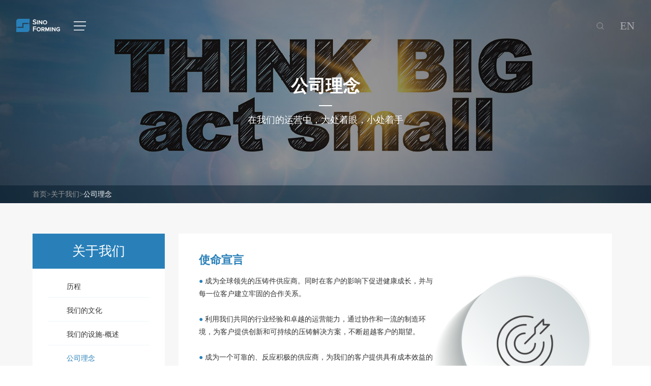

--- FILE ---
content_type: text/html; charset=utf-8
request_url: https://cn.sinoforming.com/Philosophy
body_size: 6973
content:
<!DOCTYPE html>
<html lang="en">
<head>
    <meta charset="UTF-8">
    <meta name="viewport" content="width=device-width, initial-scale=1.0">
    <link rel="stylesheet" href="/Public/Home/default/css/default_none.css">
    <link rel="stylesheet" href="/Public/Home/default/css/swiper5.2.min.css">
    <link rel="stylesheet" href="/Public/Home/default/css/style.css">
    <link rel="stylesheet" type="text/css" href="/Public/Home/default/css/animate.css" />
    <link rel="stylesheet" href="/Public/Home/default/css/main.css">
    <script src="/Public/Home/default/js/jquery-2.1.1.min.js"></script>
    <script src="/Public/Home/default/js/swiper5.2.min.js"></script>
    
        <title>
        公司理念    </title>
    <meta name="keywords" content="" />
    <meta name="description" content="" />    
    <script>
        window.AESKey = '';
        // 判断浏览器是否支持placeholder属性
        function isSupportPlaceholder() {
            var input = document.createElement('input');
            return 'placeholder' in input;
        };
        (function() {
            //判断是否是IE浏览器，包括Edge浏览器
            function IEVersion() {
                //取得浏览器的userAgent字符串
                var userAgent = navigator.userAgent;
                //判断是否IE浏览器
                var isIE = userAgent.indexOf("compatible") > -1 && userAgent.indexOf("MSIE") > -1;
                if (isIE) {
                    var reIE = new RegExp("MSIE (\\d+\\.\\d+);");
                    reIE.test(userAgent);
                    var fIEVersion = parseFloat(RegExp["$1"]);
                    if (fIEVersion < 10 || !isSupportPlaceholder()) {
                        return true;
                    }
                } else {
                    return false;
                }
            }
            var tpl = ['<div style="padding:0;margin:0; position: fixed;top:0;left: 0;z-index: 1000;width: 100%;height: 100%;background-color: #fff;">',
                '<div style="position: absolute;top: 50%;left: 0;width: 100%;margin-top: -60px;color:#333;font-size:20px;line-height:40px;text-align: center;">',
                '<p>您正在使用的浏览器版本过低，为了您的最佳体验，请先升级您的浏览器。</p>',
                '<p>如果您的浏览器是最新版本，请您使用该浏览器极速模式访问即可。</p>',
                '<p><a style="color: #0187ff !important;" target="_blank" href="http://support.dmeng.net/upgrade-your-browser.html">立即升级</a></p>',
                '</div>',
                '</div>'
            ].join('');

            if (IEVersion()) {
                document.write(tpl);
            }
        })();
    </script>
</head>
<body>
<div id="nav">
    <div class="nav">
        <div class="container1">
            <div class="nav_l">
                <div class="h_logo">
                    <a href="/" class="index_img1">
                        <img src="/Public/Home/default/img/logo.png" alt="" class="popnav_f logo-a">
                        <img src="/Public/Home/default/img/logo_b.png" alt="" class="popnav_t logo-b">
                    </a>
                </div>
                <div class="navBtn c-switch">
                    <img src="/Public/Home/default/img/navBtn.png" alt="" class="navBtn1 nav_aaa" onclick="popnav(true)">
                    <img src="/Public/Home/default/img/navBtn_b.png" alt="" class="navBtn1_b nav_bbb" onclick="popnav(true)">
                    <img src="/Public/Home/default/img/close_b.png" alt="" class="close_b" onclick="popnav(false)">
                    
                </div>
            </div>


            <div class="nav_r">
                <a href="/Search/index.html" class="ss_img">
                    <img src="/Public/Home/default/img/ss.png" alt="" class="popnav_f">
                    <img src="/Public/Home/default/img/ss_b.png" alt="" class="popnav_t">
                </a>
                <a href="http://sinoforming.com/" class="t24 enn">EN</a>
            </div>
        </div>
    </div>
</div>

<!-- 弹出的导航 -->
<div class="pop_nav">
    <div class="ding"></div>
    <div class="z_padding">
        <div class="container2">
            <a href="/" class="home">首页</a>
            <div class="buju">
                <div class="lr_buju">
                    <div class="l_buju l_buju1">
                        <!-- 一级导航 -->
                        <div>
                            <a href="/about" class="title active">
                                    <div class="line"></div>
                                    <div class="t24">关于我们</div>
                                </a><a href="/industry" class="title">
                                    <div class="line"></div>
                                    <div class="t24">服务行业</div>
                                </a><a href="/advantage" class="title">
                                    <div class="line"></div>
                                    <div class="t24">我们的优势</div>
                                </a><a href="/service" class="title">
                                    <div class="line"></div>
                                    <div class="t24">服务</div>
                                </a><a href="/Portfolio" class="title">
                                    <div class="line"></div>
                                    <div class="t24">案例</div>
                                </a><a href="/ResourceCenter" class="title">
                                    <div class="line"></div>
                                    <div class="t24">资源中心</div>
                                </a><a href="/news" class="title">
                                    <div class="line"></div>
                                    <div class="t24">新闻&amp;日志</div>
                                </a><a href="/contact" class="title">
                                    <div class="line"></div>
                                    <div class="t24">联系我们</div>
                                </a><a href="/Career" class="title">
                                    <div class="line"></div>
                                    <div class="t24">职业机会</div>
                                </a>                        </div>
                    </div>
                    <div class="r_buju r_buju1 width100">
                        <!-- list2 为二级导航 list3 为二级导航的简介 -->
                        <!-- 关于我们 -->
                        <div class="list2">
                            <div class="buju">
                                <div class="lr_buju">
                                    <div class="l_buju l_buju2 width50 t_c_666">
                                        <a href="/history" class="title">
                                                <div>历程</div>
                                                <img src="/Public/Home/default/img/jt_r1.png" alt="" class="jt_r1">
                                                <img src="/Public/Home/default/img/jt_r2.png" alt="" class="jt_r2">
                                            </a><a href="/Culture" class="title">
                                                <div>我们的文化</div>
                                                <img src="/Public/Home/default/img/jt_r1.png" alt="" class="jt_r1">
                                                <img src="/Public/Home/default/img/jt_r2.png" alt="" class="jt_r2">
                                            </a><a href="/Facility" class="title">
                                                <div>我们的设施-概述</div>
                                                <img src="/Public/Home/default/img/jt_r1.png" alt="" class="jt_r1">
                                                <img src="/Public/Home/default/img/jt_r2.png" alt="" class="jt_r2">
                                            </a><a href="/Philosophy" class="title">
                                                <div>公司理念</div>
                                                <img src="/Public/Home/default/img/jt_r1.png" alt="" class="jt_r1">
                                                <img src="/Public/Home/default/img/jt_r2.png" alt="" class="jt_r2">
                                            </a><a href="/Team" class="title">
                                                <div>团队</div>
                                                <img src="/Public/Home/default/img/jt_r1.png" alt="" class="jt_r1">
                                                <img src="/Public/Home/default/img/jt_r2.png" alt="" class="jt_r2">
                                            </a><a href="/LEANinitiatives" class="title">
                                                <div>推行精益</div>
                                                <img src="/Public/Home/default/img/jt_r1.png" alt="" class="jt_r1">
                                                <img src="/Public/Home/default/img/jt_r2.png" alt="" class="jt_r2">
                                            </a><a href="/QualitySystem" class="title">
                                                <div>品质系统</div>
                                                <img src="/Public/Home/default/img/jt_r1.png" alt="" class="jt_r1">
                                                <img src="/Public/Home/default/img/jt_r2.png" alt="" class="jt_r2">
                                            </a><a href="/QualityPolicy" class="title">
                                                <div>品质政策</div>
                                                <img src="/Public/Home/default/img/jt_r1.png" alt="" class="jt_r1">
                                                <img src="/Public/Home/default/img/jt_r2.png" alt="" class="jt_r2">
                                            </a><a href="/Environmentalpolicy" class="title">
                                                <div>环境方针</div>
                                                <img src="/Public/Home/default/img/jt_r1.png" alt="" class="jt_r1">
                                                <img src="/Public/Home/default/img/jt_r2.png" alt="" class="jt_r2">
                                            </a>                                    </div>
                                    <div class="r_buju r_buju2 width50">
                                        <!-- list2 为二级导航 list3 为二级导航的简介 -->
                                        <!-- list3 -->
                                        <div class="list3">
                                            <div class="nav_img"><img src="/uploads/img1/20210511/609a72c2ad742.png" alt=""></div>
                                            <div class="t18">始终领先一步，不断追求新工艺</div>
                                            <div class="t_c_666">锌、铝、镁压铸件和嵌件注塑成型的综合制造服务供应商</div>
                                        </div>
                                    </div>
                                </div>
                            </div>
                        </div>

                        <!-- list2 为二级导航 list3 为二级导航的简介 -->
                        <!-- 服务行业 -->

                        <div class="list2">
                                <div class="buju">
                                    <div class="lr_buju">
                                        <div class="l_buju l_buju2 width50 t_c_666">
                                            
                                        </div>
                                        <div class="r_buju r_buju2 width50">
                                            <!-- list3 -->
                                            <div class="list3">
                                                <div class="nav_img"><img src="/uploads/img1/20210513/609cbfcaa8470.png" alt=""></div>
                                                <div class="t18">始终领先一步，不断追求新工艺</div>
                                                <div class="t_c_666">锌、铝、镁压铸件和嵌件注塑成型的综合制造服务供应商</div>
                                            </div>
                                        </div>
                                    </div>
                                </div>
                            </div><div class="list2">
                                <div class="buju">
                                    <div class="lr_buju">
                                        <div class="l_buju l_buju2 width50 t_c_666">
                                            
                                        </div>
                                        <div class="r_buju r_buju2 width50">
                                            <!-- list3 -->
                                            <div class="list3">
                                                <div class="nav_img"><img src="/uploads/img1/20210513/609cbfd6b6eee.png" alt=""></div>
                                                <div class="t18">始终领先一步，不断追求新工艺</div>
                                                <div class="t_c_666">锌、铝、镁压铸件和嵌件注塑成型的综合制造服务供应商</div>
                                            </div>
                                        </div>
                                    </div>
                                </div>
                            </div><div class="list2">
                                <div class="buju">
                                    <div class="lr_buju">
                                        <div class="l_buju l_buju2 width50 t_c_666">
                                            <a href="/diecasting" class="title">
                                                    <div>压铸</div>
                                                    <img src="/Public/Home/default/img/jt_r1.png" alt="" class="jt_r1">
                                                    <img src="/Public/Home/default/img/jt_r2.png" alt="" class="jt_r2">
                                                </a><a href="/InsertMolding" class="title">
                                                    <div>嵌件注塑</div>
                                                    <img src="/Public/Home/default/img/jt_r1.png" alt="" class="jt_r1">
                                                    <img src="/Public/Home/default/img/jt_r2.png" alt="" class="jt_r2">
                                                </a><a href="/SSM" class="title">
                                                    <div>SSM</div>
                                                    <img src="/Public/Home/default/img/jt_r1.png" alt="" class="jt_r1">
                                                    <img src="/Public/Home/default/img/jt_r2.png" alt="" class="jt_r2">
                                                </a><a href="/CNCmachining" class="title">
                                                    <div>数控加工</div>
                                                    <img src="/Public/Home/default/img/jt_r1.png" alt="" class="jt_r1">
                                                    <img src="/Public/Home/default/img/jt_r2.png" alt="" class="jt_r2">
                                                </a><a href="/Surfacefinishing" class="title">
                                                    <div>表面处理</div>
                                                    <img src="/Public/Home/default/img/jt_r1.png" alt="" class="jt_r1">
                                                    <img src="/Public/Home/default/img/jt_r2.png" alt="" class="jt_r2">
                                                </a><a href="/Testing" class="title">
                                                    <div>测试和检验</div>
                                                    <img src="/Public/Home/default/img/jt_r1.png" alt="" class="jt_r1">
                                                    <img src="/Public/Home/default/img/jt_r2.png" alt="" class="jt_r2">
                                                </a>
                                        </div>
                                        <div class="r_buju r_buju2 width50">
                                            <!-- list3 -->
                                            <div class="list3">
                                                <div class="nav_img"><img src="/uploads/img1/20210513/609cbfe2c79f6.png" alt=""></div>
                                                <div class="t18">始终领先一步，不断追求新工艺</div>
                                                <div class="t_c_666">锌、铝、镁压铸件和嵌件注塑成型的综合制造服务供应商</div>
                                            </div>
                                        </div>
                                    </div>
                                </div>
                            </div><div class="list2">
                                <div class="buju">
                                    <div class="lr_buju">
                                        <div class="l_buju l_buju2 width50 t_c_666">
                                            <a href="/Zinc" class="title">
                                                    <div>锌</div>
                                                    <img src="/Public/Home/default/img/jt_r1.png" alt="" class="jt_r1">
                                                    <img src="/Public/Home/default/img/jt_r2.png" alt="" class="jt_r2">
                                                </a><a href="/Magnesium" class="title">
                                                    <div>镁</div>
                                                    <img src="/Public/Home/default/img/jt_r1.png" alt="" class="jt_r1">
                                                    <img src="/Public/Home/default/img/jt_r2.png" alt="" class="jt_r2">
                                                </a><a href="/Aluminum" class="title">
                                                    <div>铝</div>
                                                    <img src="/Public/Home/default/img/jt_r1.png" alt="" class="jt_r1">
                                                    <img src="/Public/Home/default/img/jt_r2.png" alt="" class="jt_r2">
                                                </a>
                                        </div>
                                        <div class="r_buju r_buju2 width50">
                                            <!-- list3 -->
                                            <div class="list3">
                                                <div class="nav_img"><img src="/uploads/img1/20210513/609cc03e88397.png" alt=""></div>
                                                <div class="t18">始终领先一步，不断追求新工艺</div>
                                                <div class="t_c_666">锌、铝、镁压铸件和嵌件注塑成型的综合制造服务供应商</div>
                                            </div>
                                        </div>
                                    </div>
                                </div>
                            </div>                        <div class="list2">
                                <div class="buju">
                                    <div class="lr_buju">
                                        <div class="l_buju l_buju2 width50 t_c_666">
                                        </div>
                                        <div class="r_buju r_buju2 width50">
                                            <!-- list3 -->
                                            <div class="list3">
                                                <div class="nav_img"><img src="/uploads/img1/20210513/609cc053115af.png" alt=""></div>
                                                <div class="t18">始终领先一步，不断追求新工艺</div>
                                                <div class="t_c_666">锌、铝、镁压铸件和嵌件注塑成型的综合制造服务供应商</div>
                                            </div>
                                        </div>
                                    </div>
                                </div>
                            </div>                        <div class="list2">
                                <div class="buju">
                                    <div class="lr_buju">
                                        <div class="l_buju l_buju2 width50 t_c_666">
                                            <a href="/xingyezhishi" class="title">
                                                    <div>行业知识</div>
                                                    <img src="/Public/Home/default/img/jt_r1.png" alt="" class="jt_r1">
                                                    <img src="/Public/Home/default/img/jt_r2.png" alt="" class="jt_r2">
                                                </a><a href="/xingyezixun" class="title">
                                                    <div>行业资讯</div>
                                                    <img src="/Public/Home/default/img/jt_r1.png" alt="" class="jt_r1">
                                                    <img src="/Public/Home/default/img/jt_r2.png" alt="" class="jt_r2">
                                                </a><a href="/gongsidongtai" class="title">
                                                    <div>公司动态</div>
                                                    <img src="/Public/Home/default/img/jt_r1.png" alt="" class="jt_r1">
                                                    <img src="/Public/Home/default/img/jt_r2.png" alt="" class="jt_r2">
                                                </a>
                                        </div>
                                        <div class="r_buju r_buju2 width50">
                                            <!-- list3 -->
                                            <div class="list3">
                                                <div class="nav_img"><img src="/uploads/img1/20210513/609cc0862b057.png" alt=""></div>
                                                <div class="t18">始终领先一步，不断追求新工艺</div>
                                                <div class="t_c_666">锌、铝、镁压铸件和嵌件注塑成型的综合制造服务供应商</div>
                                            </div>
                                        </div>
                                    </div>
                                </div>
                            </div>                        <div class="list2">
                                <div class="buju">
                                    <div class="lr_buju">
                                        <div class="l_buju l_buju2 width50 t_c_666">
                                        </div>
                                        <div class="r_buju r_buju2 width50">
                                            <!-- list3 -->
                                            <div class="list3">
                                                <div class="nav_img"><img src="/uploads/img1/20210513/609cc093e5bfc.png" alt=""></div>
                                                <div class="t18">始终领先一步，不断追求新工艺</div>
                                                <div class="t_c_666">锌、铝、镁压铸件和嵌件注塑成型的综合制造服务供应商</div>
                                            </div>
                                        </div>
                                    </div>
                                </div>
                            </div><div class="list2">
                                <div class="buju">
                                    <div class="lr_buju">
                                        <div class="l_buju l_buju2 width50 t_c_666">
                                        </div>
                                        <div class="r_buju r_buju2 width50">
                                            <!-- list3 -->
                                            <div class="list3">
                                                <div class="nav_img"><img src="/uploads/img1/20210513/609cc0a1f3274.png" alt=""></div>
                                                <div class="t18">始终领先一步，不断追求新工艺</div>
                                                <div class="t_c_666">锌、铝、镁压铸件和嵌件注塑成型的综合制造服务供应商</div>
                                            </div>
                                        </div>
                                    </div>
                                </div>
                            </div>                    </div>
                </div>
            </div>
        </div>
    </div>
</div>
<!-- 移动端导航 -->
<div id="c-header">
    <div class="c-container x-con">
        <div class="c-main-wrap">
            <!-- 顶部logo -->
            <div class="c-logo">
                <a class="c-clear" href="/" title="">
                    <div class="c-img">
                        <img src="/Public/Home/default/img/logo.png" alt="logo">
                        <img src="/Public/Home/default/img/logo_b.png" alt="logo">
                    </div>
                </a>
            </div>

            <!-- 搜索、导航 -->
            <div class="c-right-box">
                <a href="./sousuo_ssjg.html">
                    <img src="/Public/Home/default/img/new5.png" alt="">
                    <img src="/Public/Home/default/img/new4.png" alt="">
                </a>
                <a href="http://sinoforming.com/">EN</a>
            </div>


            <!-- 顶部移动端导航 -->
            <ul class="c-nav2">
                <li ><a href="/">首页</a></li>
                <li class="active"><a href="javascript:;">关于我们<i class="fa fa-angle-down" aria-hidden="true"></i></a>
                    <ul>
                        <li><a href="/history">历程</a></li><li><a href="/Culture">我们的文化</a></li><li><a href="/Facility">我们的设施-概述</a></li><li><a href="/Philosophy">公司理念</a></li><li><a href="/Team">团队</a></li><li><a href="/LEANinitiatives">推行精益</a></li><li><a href="/QualitySystem">品质系统</a></li><li><a href="/QualityPolicy">品质政策</a></li><li><a href="/Environmentalpolicy">环境方针</a></li>                    </ul>
                    </li>                <li ><a href="/industry">服务行业</a></li><li ><a href="/advantage">我们的优势</a></li>                <li ><a href="javascript:;">服务<i class="fa fa-angle-down" aria-hidden="true"></i></a>
                    <ul>
                        <li><a href="/diecasting">压铸</a></li><li><a href="/InsertMolding">嵌件注塑</a></li><li><a href="/SSM">SSM</a></li><li><a href="/CNCmachining">数控加工</a></li><li><a href="/Surfacefinishing">表面处理</a></li><li><a href="/Testing">测试和检验</a></li>                    </ul>
                    </li><li ><a href="javascript:;">案例<i class="fa fa-angle-down" aria-hidden="true"></i></a>
                    <ul>
                        <li><a href="/Zinc">锌</a></li><li><a href="/Magnesium">镁</a></li><li><a href="/Aluminum">铝</a></li>                    </ul>
                    </li>                <li ><a href="/ResourceCenter">资源中心</a></li>                <li ><a href="javascript:;">新闻&amp;日志<i class="fa fa-angle-down" aria-hidden="true"></i></a>
                    <ul>
                        <li><a href="/xingyezhishi">行业知识</a></li><li><a href="/xingyezixun">行业资讯</a></li><li><a href="/gongsidongtai">公司动态</a></li>                    </ul>
                    </li>                <li ><a href="/contact">联系我们</a></li><li ><a href="/Career">职业机会</a></li>            </ul>

            <!-- 顶部移动端导航开关 -->
            <div class="c-switch">
                <i></i>
                <i></i>
                <i></i>
            </div>
        </div>
    </div>
</div>

<div id="c-placeholder"></div>

    <div class="banner">

        <div class="banner_img"><img src="/uploads/img1/20210418/607c34a5514bd.jpg" alt=""></div>
            <div class="text">
                <div class="container t_c_fff">
                    <div class="t44">公司理念</div>
                    <div class="line"></div>
                    <div class="t20">在我们的运营中，大处着眼，小处着手</div>
                </div>
            </div>        <div class="crumbs">
            <div class="container2 t14">
                <div class="t_c_999"><a  href="/">首页></a><a  href="/about">关于我们></a><a class="t_c_fff" href="/Philosophy">公司理念</a></div>
            </div>
        </div>
    </div>


    <div class="z_padding show_about">
        <div class="container2">
            <div class="buju">
                <div class="lr_buju">
                    <div class="l_buju l_buju1">
                        <div class="sidebar">
    <div class="title t32 t_c_fff text_center">关于我们</div>
        <div class="list_all">
            <a href="/history" class="list">历程</a>            <a href="/Culture" class="list">我们的文化</a><a href="/Facility" class="list">我们的设施-概述</a><a href="/Philosophy" class="list active">公司理念</a><a href="/Team" class="list">团队</a><a href="/LEANinitiatives" class="list">推行精益</a><a href="/QualitySystem" class="list">品质系统</a><a href="/QualityPolicy" class="list">品质政策</a><a href="/Environmentalpolicy" class="list">环境方针</a>        </div>
</div>
                    </div>
                    <div class="r_buju width100 r_buju1">
                        <div class="t24 t_w_900 title">使命宣言</div>
                            <div class="buju">
                                <div class="rl_buju">
                                    <div class="l_buju width40">
                                        <img src="/uploads/img1/20210416/60791fce7506a.png" alt="使命宣言">
                                    </div>
                                    <div class="r_buju width60">
                                        <div class="con t14">
                                            <p><span style="color: rgb(41, 128, 185); font-family: arial, helvetica, sans-serif;">●&nbsp;</span>成为全球领先的压铸件供应商。同时在客户的影响下促进健康成长，并与每一位客户建立牢固的合作关系。</p><p>&nbsp; &nbsp; &nbsp; &nbsp; &nbsp; &nbsp; &nbsp; &nbsp; &nbsp; &nbsp; &nbsp; &nbsp; &nbsp; &nbsp; &nbsp; &nbsp; &nbsp; &nbsp; &nbsp; &nbsp;<br/></p><p><span style="color: rgb(41, 128, 185); font-family: arial, helvetica, sans-serif;">●&nbsp;</span>利用我们共同的行业经验和卓越的运营能力，通过协作和一流的制造环境，为客户提供创新和可持续的压铸解决方案，不断超越客户的期望。</p><p>&nbsp; &nbsp; &nbsp; &nbsp; &nbsp; &nbsp; &nbsp; &nbsp; &nbsp; &nbsp; &nbsp; &nbsp; &nbsp; &nbsp; &nbsp; &nbsp; &nbsp; &nbsp; &nbsp; &nbsp;<br/></p><p><span style="color: rgb(41, 128, 185); font-family: arial, helvetica, sans-serif;">●&nbsp;</span>成为一个可靠的、反应积极的供应商，为我们的客户提供具有成本效益的优质产品。</p><p>&nbsp; &nbsp; &nbsp; &nbsp; &nbsp; &nbsp; &nbsp; &nbsp; &nbsp; &nbsp; &nbsp; &nbsp; &nbsp; &nbsp; &nbsp; &nbsp; &nbsp; &nbsp; &nbsp; &nbsp;<br/></p><p><span style="color: rgb(41, 128, 185); font-family: arial, helvetica, sans-serif;">●&nbsp;</span>提供工程化、创造性的解决方案，为客户的成功做出贡献。为我们的客户提供成本、质量和交付的最佳平衡。</p><p>&nbsp; &nbsp; &nbsp; &nbsp; &nbsp; &nbsp; &nbsp; &nbsp; &nbsp; &nbsp; &nbsp; &nbsp; &nbsp; &nbsp; &nbsp; &nbsp; &nbsp; &nbsp; &nbsp;&nbsp;<br/></p><p><span style="color: rgb(41, 128, 185); font-family: arial, helvetica, sans-serif;">●&nbsp;</span>在不断发展的市场行业中实现多元化，注重持续改进、运营增长、领导力和可持续性。</p><p>&nbsp; &nbsp; &nbsp; &nbsp; &nbsp; &nbsp; &nbsp; &nbsp; &nbsp; &nbsp; &nbsp; &nbsp; &nbsp; &nbsp; &nbsp; &nbsp; &nbsp; &nbsp; &nbsp; &nbsp;<br/></p><p><span style="color: rgb(41, 128, 185); font-family: arial, helvetica, sans-serif;">●&nbsp;</span>同等重视业务发展和员工的福利。</p><p>&nbsp; &nbsp; &nbsp; &nbsp; &nbsp; &nbsp; &nbsp; &nbsp; &nbsp; &nbsp; &nbsp; &nbsp; &nbsp; &nbsp; &nbsp; &nbsp; &nbsp; &nbsp; &nbsp;&nbsp;<br/></p><p><span style="color: rgb(41, 128, 185); font-family: arial, helvetica, sans-serif;">●&nbsp;</span>与客户保持互惠互利的关系。</p>                                        </div>
                                    </div>
                                </div>
                            </div><div class="t24 t_w_900 title">愿景</div>
                            <div class="buju">
                                <div class="rl_buju">
                                    <div class="l_buju width40">
                                        <img src="/uploads/img1/20210420/607db2309e3e6.png" alt="愿景">
                                    </div>
                                    <div class="r_buju width60">
                                        <div class="con t14">
                                            <p><span style="color: rgb(41, 128, 185); font-family: arial, helvetica, sans-serif;">●&nbsp;</span>我们立志于成为成为华南地区最值得信赖的精密零部件制造商，我们拥有一支信奉公司价值观和客户需求，多元化的、积极向上的员工队伍。</p><p>&nbsp; &nbsp; &nbsp; &nbsp; &nbsp; &nbsp; &nbsp; &nbsp; &nbsp; &nbsp; &nbsp; &nbsp; &nbsp; &nbsp; &nbsp; &nbsp; &nbsp; &nbsp; &nbsp; &nbsp;<br/></p><p><span style="color: rgb(41, 128, 185); font-family: arial, helvetica, sans-serif;">●&nbsp;</span>我们致力于以客户为中心，提供卓越的品质。我们相信客户的满意是我们企业发展的动力，我们对在质量、交付和性能上满足客户期望的承诺毫不让步。</p><p>&nbsp; &nbsp; &nbsp; &nbsp; &nbsp; &nbsp; &nbsp; &nbsp; &nbsp; &nbsp; &nbsp; &nbsp; &nbsp; &nbsp; &nbsp; &nbsp; &nbsp; &nbsp; &nbsp; &nbsp;<br/></p><p><span style="color: rgb(41, 128, 185); font-family: arial, helvetica, sans-serif;">●&nbsp;</span>我们致力于追求卓越，以客户为中心和诚信经营。</p><p>&nbsp; &nbsp; &nbsp; &nbsp; &nbsp; &nbsp; &nbsp; &nbsp; &nbsp; &nbsp; &nbsp; &nbsp; &nbsp; &nbsp; &nbsp; &nbsp; &nbsp; &nbsp; &nbsp; &nbsp;<br/></p><p><span style="color: rgb(41, 128, 185); font-family: arial, helvetica, sans-serif;">●&nbsp;</span>我们欢迎能让我们遇到新的挑战的机会，发展我们的业务，经营一个世界级的组织。通过提供优质的零部件和无与伦比的服务，走在为客户创造价值的前沿。</p>                                        </div>
                                    </div>
                                </div>
                            </div><div class="t24 t_w_900 title">核心价值</div>
                            <div class="buju">
                                <div class="rl_buju">
                                    <div class="l_buju width40">
                                        <img src="/uploads/img1/20210420/607db26572ae7.png" alt="核心价值">
                                    </div>
                                    <div class="r_buju width60">
                                        <div class="con t14">
                                            <p><img src="/Public/Home/default/img/jianzhang.png" alt=""/>&nbsp;&nbsp;<span style="font-weight: 900;font-size: 16px;color: #2980b9;">荣誉</span></p><p>荣誉是在我们所做的一切事情中贯彻和实现尊重，责任，忠诚，服务，诚信的价值观。 这是一种强烈的道德行为和诚实感。 荣誉驱使我们的团队确保我们与潜在客户的需求保持一致。 客户的成功转化为我们自己的成功。</p><p>&nbsp; &nbsp; &nbsp; &nbsp; &nbsp; &nbsp; &nbsp; &nbsp; &nbsp; &nbsp; &nbsp; &nbsp; &nbsp; &nbsp; &nbsp; &nbsp; &nbsp; &nbsp; &nbsp; &nbsp;<br/></p><p><img src="/ueditor/php/upload/image/20210420/1618850543115062.png" alt="设计.png" title="1618850543115062.png"/>&nbsp;&nbsp;<span style="font-weight: 900;font-size: 16px;color: #2980b9;">专业</span></p><p>我们以生产高品质的零部件和为客户提供卓越的服务为荣，作为一个团队，我们以专业和尊重的态度进行合作，始终向着我们工作领域的精湛水平迈进。我们将标准定得很高，以便我们能够超越期望，并在我们所做的每一件事中不断努力改进。</p><p>我们团队中的专业精神是可靠性、能力和诚信的集合，它们共同构成了一个卓越的员工，进而构成了一个成功的公司。&nbsp; 我们为我们的员工对其使命的奉献精神到自豪。这种敬业精神是专业精神的核心。</p><p>&nbsp; &nbsp; &nbsp; &nbsp; &nbsp; &nbsp; &nbsp; &nbsp; &nbsp; &nbsp; &nbsp; &nbsp; &nbsp; &nbsp; &nbsp; &nbsp; &nbsp; &nbsp; &nbsp; &nbsp;<br/></p><p><img src="/ueditor/php/upload/image/20210420/1618850565131246.png" alt="火热-s.png" title="1618850565131246.png"/>&nbsp;&nbsp;<span style="font-weight: 900;font-size: 16px;color: #2980b9;">追求</span></p><p>致力于卓越与追求完美不同，因为完美是不可能的。卓越是可以实现的。</p><p>我们相信我们所做的事情，相信它的价值值得我们坚持不懈地努力。坚持是卓越的孪生姐妹。 大计划是理想。小事，做好了，坚持不懈，朝着这个理想前进。这就是我们走向卓越的方法。 我们公司内部有一种文化，那就是适应性强，在变化的环境中努力做到卓越。</p><p>&nbsp; &nbsp; &nbsp; &nbsp; &nbsp; &nbsp; &nbsp; &nbsp; &nbsp; &nbsp; &nbsp; &nbsp; &nbsp; &nbsp; &nbsp; &nbsp; &nbsp; &nbsp; &nbsp; &nbsp;<br/></p><p><img src="/ueditor/php/upload/image/20210420/1618850603304708.png" alt="服务02.png" title="1618850603304708.png"/>&nbsp;&nbsp;<span style="font-weight: 900;font-size: 16px;color: #2980b9;">服务</span></p><p>客户会不断回到那些超越客户期望，提供卓越服务的公司。卓越服务不仅仅是接受订单，而是我们的思维和行为方式。它是迅速的反应，清晰、一致的沟通和高质量的信息交流，以及专注于提供卓越的客户体验。我们的客户是我们的第一要务；我们的员工不遗余力地确保更高的客户满意度和不断提高的客户忠诚度。</p><p>我们相信最高的标准并不意味着更高的价格。我们不断投资于新的设备和制造工艺，使我们能够与客户共同成长，保持在成本效益、效率和按时交付方面的领先地位。</p>                                        </div>
                                    </div>
                                </div>
                            </div>                    </div>
                </div>
            </div>
        </div>
    </div>



<div class="swiper-slide swip1_slide foot" name="Foot">
    <div class="width100">
        <div class="foot_body">
            <div class="container">
                <div class="foot_body_l">
                    <div class="logo"><img src="/Public/Home/default/img/logo.png" alt=""></div>
                    <div class="other_logo">
                        <!-- <div class="bshare-custom">
                            <div class="bsPromo bsPromo2"></div>
                            <a title="分享到Facebook" class="bshare-facebook" href="javascript:void(0);"><img src="/Public/Home/default/img/other_logo1.png" alt=""></a>
                            <a title="分享到LinkedIn" class="bshare-linkedin" href="javascript:void(0);"><img src="/Public/Home/default/img/other_logo2.png" alt=""></a>
                        </div> -->
                        <div class="">
                            <a href="https://www.facebook.com/SinoForming" target="_blank"><img src="/Public/Home/default/img/other_logo1.png" alt=""></a>
                            <a href="https://www.linkedin.com/company/sinoforming/" target="_blank"><img src="/Public/Home/default/img/other_logo2.png" alt=""></a>
                            <a href="https://twitter.com/SinoForming" target="_blank"><img src="/Public/Home/default/img/other_logo3.png" alt=""></a>
                        <a  href="https://www.youtube.com/channel/UCRxrVat8Txm0gMoPQoGDx1g" target="_blank"><img src="/Public/Home/default/img/other_logo4.png" alt=""></a>
                        </div>
                        
                       
                    </div>
                </div>
                <div class="foot_body_r width70 t14">
                    <a href="/about" class="list width20"><div class="line"></div><div>关于我们</div></a><a href="/advantage" class="list width20"><div class="line"></div><div>我们的优势</div></a><a href="/Portfolio" class="list width20"><div class="line"></div><div>案例中心</div></a><a href="/news" class="list width20"><div class="line"></div><div>新闻&amp;日志</div></a><a href="/contact" class="list width20"><div class="line"></div><div>联系我们</div></a><a href="/Career" class="list width20"><div class="line"></div><div>职业机会</div></a><a href="/industry" class="list width20"><div class="line"></div><div>服务行业</div></a><a href="/service" class="list width20"><div class="line"></div><div>服务</div></a><a href="/ResourceCenter" class="list width20"><div class="line"></div><div>资源中心</div></a>                </div>
            </div>
        </div>
        <div class="foot_b t12">
            <div class="container">
                <div class="link">相关链接：
                    <a href="https://www.growthman.cn/">增长超人</a>&nbsp;<a href="http://baidu.com">百度</a>&nbsp;                </div>
                <div class="link">
                    <a href="/wzdt">网站地图</a>&nbsp;&nbsp;
                    © 2021 深圳市新联兴精密压铸有限公司 <a href="https://beian.miit.gov.cn/#/Integrated/index" target="_blank" rel="nofollow" class="">粤ICP备13018448号</a>
                </div>
            </div>
        </div>
    </div>
</div>


<script src="/Public/Home/default/js/wow.min.js"></script>
<script src="/Public/Home/default/js/commen.js"></script>
<script src="/Public/Home/default/js/jquery.matchHeight.js"></script>
<script src="/Public/Home/default/js/jquery.simpleLoadMore.min.js"></script>

<script src="https://unpkg.com/ionicons@5.4.0/dist/ionicons.js"></script>
</body>

</html>

--- FILE ---
content_type: text/css
request_url: https://cn.sinoforming.com/Public/Home/default/css/default_none.css
body_size: 2387
content:

/*初始化*/
@font-face {
	font-family: 'Viga';
	src: url("../font/Viga-Regular.otf");
}
.Viga{
    font-family: 'Viga';
}
* {
    padding: 0;
    margin: 0;
    outline: none;
    -webkit-tap-highlight-color: rgba(0, 0, 0, 0);
    -webkit-box-sizing: border-box;
    -moz-box-sizing: border-box;
    box-sizing: border-box;
}

html {
    font-size: calc(100vw/19.2);
}

html,
body {
    width: 100%;
    height: auto;
    min-height: 100%;
    -webkit-text-size-adjust: 100%;
    -ms-text-size-adjust: 100%;
    -webkit-font-smoothing: antialiased;
    -moz-osx-font-smoothing: grayscale;
    position: relative;
    max-width: 1920px;
    margin: auto;
}

body {
    font-family: '微软雅黑';
    font-size: 16px;
    line-height: 1.5;
    color: #333;
    overflow-x: hidden;
}

input,
button {
    -webkit-appearance: none;
    border-radius: 0;
}

a,
a:hover,
a:focus {
    text-decoration: none;
}

textarea {
    resize: none;
    overflow: auto;
}

input,
button,
textarea,
select {
    border: 0;
    font-family: inherit;
    font-size: inherit;
    color: inherit;
    background: transparent;
    border-radius: 0;
}
select{
    -webkit-appearance:none;
    -moz-appearance:none;
    appearance:none;
}
select::-ms-expand { display: none; }
img {
    height: 100%;
    width: 100%;
    border: 0;
    vertical-align: middle;
}

li {
    list-style: none;
}

div,
ul,
ol,
li,
p,
h1,
h2,
h3,
h4,
h5,
h6 {
    margin: 0;
}
a{
    color: #333;
}
.text_center{
    text-align: center;
}
.text_left{
    text-align: left;
}
.text_right{
    text-align: right;
}
.container{
    margin: auto;
    width: 83.334%;
    height: auto;
    position: relative;
    /* margin-left: 0\0; */
}
.container1{
    margin: auto;
    width: 93.75%;
    height: auto;
    position: relative;
    /* margin-left: 0\0; */
}
.container2{
    margin: auto;
    width: 73%;
    height: auto;
    position: relative;
    /* margin-left: 0\0; */
}
.wai_container{
    margin: 0 18.75%;
    height: auto;
    position: relative;
    /* margin-left: 0\0; */
}
@media (max-width: 1366px){
    .container{
        margin: auto;
        width: 87%;
        height: auto;
        position: relative;
    }
    .container2{
        width: 80%;
        margin: auto;
        height: auto;
        position: relative;
        /* margin-left: 0\0; */
    }
}
@media (max-width: 1366px){
    .container{
        margin: auto;
        width: 90%;
        height: auto;
        position: relative;
    }
    .container1{
        width: 95%;
        margin: auto;
        height: auto;
        position: relative;
        /* margin-left: 0\0; */
    }
    .container2{
        width: 90%;
        margin: auto;
        height: auto;
        position: relative;
        /* margin-left: 0\0; */
    }
    .wai_container{
        margin: 0 6.5%;
        height: auto;
        position: relative;
        /* margin-left: 0\0; */
    }
    body {
        font-size: 14px;
    }
}

@media (max-width: 991px){
    .container{
        margin: 0;
        width: 100%;
        padding: 0px 20px;
        height: auto;
        position: relative;
        /* overflow: hidden; */
    }
    .container1,
    .container2{
        width: 100%;
        margin: auto;
        padding: 0px 20px;
        height: auto;
        position: relative;
        /* margin-left: 0\0; */
    }
    .wai_container{
        width: auto;
        padding: 0px 20px;
        margin: 0;
        height: auto;
        position: relative;
        overflow: hidden;
    }
    body {
        font-size: 12px;
    }
}
.width10{
    width: 10%;
    height: auto;
    display: inline-block;
}
.width18{
    width: 18%;
    height: auto;
    display: inline-block;
}
.width20{
    width: 20%;
    height: auto;
    display: inline-block;
}
.width25{
    width: 25%;
    height: auto;
    display: inline-block;
}
.width30{
    width: 30%;
    height: auto;
    display: inline-block;
}
.width33{
    width: 33.333%;
    height: auto;
    display: inline-block;
}
.width35{
    width: 35%;
    height: auto;
    display: inline-block;
}
.width40{
    width: 40%;
    height: auto;
    display: inline-block;
}
.width45{
    width: 45%;
    height: auto;
    display: inline-block;
}
.width50{
    width: 50%;
    height: auto;
    display: inline-block;
}
.width55{
    width: 55%;
    height: auto;
    display: inline-block;
}
.width60{
    width: 60%;
    height: auto;
    display: inline-block;
}
.width65{
    width: 65%;
    height: auto;
    display: inline-block;
}
.width66{
    width: 66.666%;
    height: auto;
    display: inline-block;
}
.width70{
    width: 70%;
    height: auto;
    display: inline-block;
}
.width75{
    width: 75%;
    height: auto;
    display: inline-block;
}
.width80{
    width: 80%;
    height: auto;
    display: inline-block;
}
.width82{
    width: 82%;
    height: auto;
    display: inline-block;
}
.width85{
    width: 85%;
    height: auto;
    display: inline-block;
}
.width90{
    width: 90%;
    height: auto;
    display: inline-block;
}
.width100{
    width: 100%;
    height: auto;
    display: inline-block;
}


/* 左图右文 */
/* 左放图片，右放文字 */
.buju {
    width: 100%;
}
.buju .l_buju,
.buju .r_buju{
    position: relative;
}
.lr_buju{
    display: flex;
}
.buju .lr_buju:nth-child(2n) .l_buju{
    order: 2;
}
@media (max-width: 991px){
    .lr_buju{
        flex-wrap: wrap;
    }
    .buju .lr_buju .r_buju,
    .buju .lr_buju .l_buju{
        width: 100%;
    }
    .buju .lr_buju:nth-child(2n) .l_buju{
        order: 1;
    }
    .buju .lr_buju:nth-child(2n) .r_buju{
        order: 2;
    }
}
/* 
<div class="buju">
    <div class="lr_buju">
        <div class="l_buju width50">

        </div>
        <div class="r_buju width50">

        </div>
    </div>
</div> 
*/


/* 右图左文 */
/* 左放图片，右放文字 */
.rl_buju{
    display: flex;
}
.buju .rl_buju:nth-child(2n+1) .l_buju{
    order: 2;
}
@media (max-width: 991px){
    .rl_buju{
        flex-wrap: wrap;
    }
    .buju .rl_buju .r_buju,
    .buju .rl_buju .l_buju{
        width: 100%;
    }
    .buju .rl_buju:nth-child(2n+1) .l_buju{
        order: 1;
    }
    .buju .rl_buju:nth-child(2n+1) .r_buju{
        order: 2;
    }
}
/* 
<div class="buju">
    <div class="rl_buju">
        <div class="l_buju width50">

        </div>
        <div class="r_buju width50">

        </div>
    </div>
</div> 
*/




/* 字号 */
.t150{
    font-size: 1.5rem;
    line-height: 1;
}
.t140{
    font-size: 140px;
    line-height: 1;
}
.t132{
    font-size: 132px;
    line-height: 1;
}
.t120{
    font-size: 120px;
    line-height: 1;
}
.t80{
    font-size: 80px;
}
.t72{
    font-size: 72px;
    line-height: 1.2;
}
.t65{
    font-size: 65px;
    line-height: 1.2;
}
.t60{
    font-size: 60px;
    line-height: 1.2;
}
.t56{
    font-size: 56px;
    line-height: 1.2;
}
.t52{
    font-size: 52px;
    line-height: 1.2;
}
.t50{
    font-size: 50px;
    line-height: 1.2;
}
.t48{
    font-size: 48px;
    line-height: 1.2;
}
.t46{
    font-size: 46px;
    line-height: 1.2;
}
.t44{
    font-size: 44px;
    line-height: 1.2;
}
.t40{
    font-size: 40px;
    line-height: 1.2;
}
.t38{
    font-size: 38px;
}
.t36{
    font-size: 36px;
}
.t34{
    font-size: 34px;
}
.t32{
    font-size: 32px;
}
.t30{
    font-size: 30px;
}
.t28{
    font-size: 28px;
}
.t26{
    font-size: 26px;
}
.t24{
    font-size: 24px;
}
.t22{
    font-size: 22px;
}
.t20{
    font-size: 20px;
}
.t18{
    font-size: 18px;
}
.t14{
    font-size: 14px;
}
.t12{
    font-size: 12px;
}
@media (max-width: 1680px){
    .t46{
        font-size: 44px;
    }
    .t120{
        font-size: 110px;
    }
}
@media (max-width: 1441px){
    .t46{
        font-size: 40px;
    }
    .t120{
        font-size: 100px;
    }
}
@media (max-width: 1366px){
    .t140{
        font-size: 100px;
    }
    .t132{
        font-size: 100px;
    }
    .t120{
        font-size: 90px;
    }
    .t80{
        font-size: 64px;
    }
    .t72{
        font-size: 58px;
    }
    .t65{
        font-size: 52px;
    }
    .t60{
        font-size: 48px;
    }
    .t56{
        font-size: 42px;
    }
    .t52{
        font-size: 40px;
    }
    .t50{
        font-size: 40px;
    }
    .t48{
        font-size: 36px;
    }
    .t46{
        font-size: 35px;
    }
    .t44{
        font-size: 34px;
    }
    .t40{
        font-size: 32px;
    }
    .t38{
        font-size: 31px;
    }
    .t36{
        font-size: 30px;
    }
    .t34{
        font-size: 28px;
    }
    .t32{
        font-size: 26px;
    }
    .t30{
        font-size: 24px;
    }
    .t28,
    .t26{
        font-size: 24px;
    }
    .t24{
        font-size: 22px;
    }
    .t22{
        font-size: 20px;
    }
    .t20{
        font-size: 18px;
    }
    .t18{
        font-size: 16px;
    }
}
@media (max-width: 1174px){
    .t140{
        font-size: 80px;
    }
    .t132{
        font-size: 80px;
    }
    .t120{
        font-size: 75px;
    }
    .t80{
        font-size: 52px;
    }
    .t72{
        font-size: 48px;
    }
    .t65{
        font-size: 42px;
    }
    .t60{
        font-size: 40px;
    }
    .t56{
        font-size: 36px;
    }
    .t52{
        font-size: 34px;
    }
    .t50{
        font-size: 34px;
    }
    .t48{
        font-size: 32px;
    }
    .t46{
        font-size: 31px;
    }
    .t44{
        font-size: 30px;
    }
    .t40{
        font-size: 28px;
    }
    .t38{
        font-size: 27px;
    }
    .t36{
        font-size: 26px;
    }
    .t34{
        font-size: 25px;
    }
    .t32{
        font-size: 24px;
    }
    .t30{
        font-size: 22px;
    }
    .t28,
    .t26{
        font-size: 21px;
    }
    .t24{
        font-size: 20px;
    }
    .t22{
        font-size: 18px;
    }
    .t20{
        font-size: 16px;
    }
    .t18{
        font-size: 16px;
    }
}
@media (max-width: 1025px){
    .t120{
        font-size: 55px;
    }
    .t72{
        font-size: 38px;
    }
    .t80{
        font-size: 42px;
    }
}
@media (max-width: 991px){
    .t140{
        font-size: 65px;
    }
    .t120{
        font-size: 50px;
    }
    .t80{
        font-size: 34px;
    }
    .t72{
        font-size: 32px;
    }
    .t65{
        font-size: 30px;
    }
    .t60{
        font-size: 29px;
    }
    .t56{
        font-size: 28px;
    }
    .t52{
        font-size: 26px;
    }
    .t50{
        font-size: 26px;
    }
    .t48{
        font-size: 24px;
    }
    .t46{
        font-size: 24px;
    }
    .t44{
        font-size: 24px;
    }
    .t40{
        font-size: 24px;
    }
    .t38{
        font-size: 23px;
    }
    .t36{
        font-size: 22px;
    }
    .t34{
        font-size: 21px;
    }
    .t32{
        font-size: 20px;
    }
    .t30{
        font-size: 18px;
    }
    .t28,
    .t26{
        font-size: 18px;
    }
    .t24{
        font-size: 18px;
    }
    .t22{
        font-size: 16px;
    }
    .t20{
        font-size: 16px;
    }
    .t18{
        font-size: 14px;
    }
    .t14{
        font-size: 12px;
    }
}
@media (max-width: 768px){
    .t150{
        font-size: 3rem;
        line-height: 1;
    }
    .t140{
        font-size: 50px;
    }
    .t120{
        font-size: 45px;
    }
    .t80{
        font-size: 32px;
    }
    .t72{
        font-size: 30px;
    }
    .t65{
        font-size: 28px;
    }
    .t60{
        font-size: 27px;
    }
    .t56{
        font-size: 26px;
    }
    .t52{
        font-size: 24px;
    }
    .t50{
        font-size: 24px;
    }
    .t48{
        font-size: 22px;
    }
    .t46{
        font-size: 22px;
    }
    .t44{
        font-size: 22px;
    }
    .t40{
        font-size: 22px;
    }
    .t38{
        font-size: 21px;
    }
    .t36{
        font-size: 20px;
    }
    .t34{
        font-size: 19px;
    }
    .t32{
        font-size: 18px;
    }
    .t30{
        font-size: 16px;
    }
    .t28,
    .t26{
        font-size: 16px;
    }
    .t24{
        font-size: 16px;
    }
}
@media (max-width: 565px){
    .t140{
        font-size: 40px;
    }
    .t120{
        font-size: 35px;
    }
    .t80{
        font-size: 30px;
    }
    .t72 {
        font-size: 28px;
    }
    .t65{
        font-size: 26px;
    }
    .t60{
        font-size: 25px;
    }
    .t56{
        font-size: 24px;
    }
    .t52{
        font-size: 22px;
    }
    .t50{
        font-size: 22px;
    }
    .t48{
        font-size: 20px;
    }
    .t46{
        font-size: 20px;
    }
    .t44{
        font-size: 20px;
    }
    .t40{
        font-size: 20px;
    }
    .t38{
        font-size: 19px;
    }
    .t36{
        font-size: 18px;
    }
    .t34{
        font-size: 17px;
    }
    .t32{
        font-size: 16px;
    }
    .t30{
        font-size: 16px;
    }
}
@media (max-width: 480px){
    .t120{
        font-size: 30px;
    }
    .t72 {
        font-size: 22px;
    }
    .t30 {
        font-size: 15px;
    }
}
/* 字粗细 */
.t_w_100{
    font-weight: 100;
}
.t_w_400{
    font-weight: 400;
}
.t_w_600{
    font-weight: 600;
}
.t_w_900{
    font-weight: 900;
}
.t_w_1200{
    font-weight: bolder;
}
/* 字颜色 */
.t_c_000{
    color: #000;
}
.t_c_555{
    color: #555;
}
.t_c_333{
    color: #333;
}
.t_c_777{
    color: #777;
}
.t_c_111{
    color: #111;
}
.t_c_222{
    color: #222;
}
.t_c_444{
    color: #444;
}
.t_c_666{
    color: #666;
}
.t_c_888{
    color: #888;
}
.t_c_999{
    color: #999;
}
.t_c_fff{
    color: #fff;
}
.t_c_20aee5{
    color: #20aee5;
}
.t_c_fff80{
    color: rgba(255,255,255,0.8);
}
.t_c_fff70{
    color: rgba(255,255,255,0.7);
}

--- FILE ---
content_type: text/css
request_url: https://cn.sinoforming.com/Public/Home/default/css/style.css
body_size: 6512
content:
html,
body {
    position: relative;
    height: 100%;
}


/* 按钮 */

.but_a {
    display: inline-flex;
    padding: 0px 30px;
    align-items: center;
    justify-content: center;
    height: 0.5rem;
    min-height: 35px;
    color: #fff;
    border: 1px solid #fff;
}

.but_a img {
    width: 12px;
    height: auto;
    margin-left: 8px;
}

.but1 {
    border: 1px solid #2980b9;
    background-color: #2980b9;
}

.flex_cc {
    display: flex;
    justify-content: center;
    align-items: center;
}

.underline .title_span {
    color: #333;
    padding-bottom: -1px;
    background-image: linear-gradient(to bottom, rgba(0, 0, 0, 0) 96%, #333 0%);
    background-size: 0 100%;
    background-repeat: no-repeat;
    text-decoration: none;
    -moz-transition: background-size 0.4s cubic-bezier(0.32, 0.17, 0, 1);
    -o-transition: background-size 0.4s cubic-bezier(0.32, 0.17, 0, 1);
    -webkit-transition: background-size 0.4s cubic-bezier(0.32, 0.17, 0, 1);
    transition: background-size 0.4s cubic-bezier(0.32, 0.17, 0, 1);
}

.underline:hover .title_span {
    background-size: 100% 100%;
    color: #333;
}

.underline.active {
    padding-bottom: 1px;
    border-bottom: #333 1px solid;
}

.underline.active .title_span {
    color: #333;
}

.countup {
    display: flex;
    align-items: center;
    flex-wrap: wrap;
    position: relative;
}

.countup .list {
    position: relative;
    width: 16.666%;
}

.countup .list .about_img {
    width: 25%;
    margin: auto;
}

.countup .list .t48 {
    padding: 0.15rem 0 0.05rem;
}

.countup .list::before {
    position: absolute;
    content: "";
    width: 0.5px;
    height: 1rem;
    min-height: 50px;
    left: 0;
    top: 50%;
    -webkit-transform: translateY(-50%);
    transform: translateY(-50%);
    background-color: rgba(0, 0, 0, 0.1);
}

.countup::before {
    position: absolute;
    content: "";
    width: 1px;
    height: 1rem;
    min-height: 50px;
    left: 0;
    top: 50%;
    -webkit-transform: translateY(-50%);
    transform: translateY(-50%);
    background-color: rgba(0, 0, 0, 0.1);
}

.countup .list::after {
    position: absolute;
    content: "";
    width: 0.5px;
    height: 1rem;
    min-height: 50px;
    right: 0;
    top: 50%;
    -webkit-transform: translateY(-50%);
    transform: translateY(-50%);
    background-color: rgba(0, 0, 0, 0.1);
}

.countup::after {
    position: absolute;
    content: "";
    width: 0.5px;
    height: 1rem;
    min-height: 50px;
    right: 0;
    top: 50%;
    -webkit-transform: translateY(-50%);
    transform: translateY(-50%);
    background-color: rgba(0, 0, 0, 0.1);
}

.swiper-container {
    width: 100%;
    height: 100%;
    margin-left: auto;
    margin-right: auto;
    z-index: 2 !important;
}

.swiper-slide {
    text-align: left;
    background: rgba(0, 0, 0, 0);
    overflow: hidden;
    /* Center slide text vertically */
    display: -webkit-box;
    display: -ms-flexbox;
    display: -webkit-flex;
    display: flex;
    -webkit-box-pack: center;
    -ms-flex-pack: center;
    -webkit-justify-content: center;
    justify-content: center;
    -webkit-box-align: center;
    -ms-flex-align: center;
    -webkit-align-items: center;
    align-items: center;
}

#nav {
    height: 100px;
    width: 100%;
    position: fixed;
    z-index: 101;
    top: 0;
    -webkit-transition: ease .4s;
    -moz-transition: ease .4s;
    -o-transition: ease .4s;
    transition: ease .4s;
    pointer-events: none
}

.nav {
    pointer-events: all;
    height: 100px;
    width: 100%;
    position: fixed;
    top: 0;
    z-index: 100;
    -webkit-transition: ease .8s;
    -moz-transition: ease .8s;
    -o-transition: ease .8s;
    transition: ease .8s;
    /* background-color: #000; */
}

.nav_up {
    top: -100px;
}

.ding {
    height: 100px;
    width: 100%;
}

.nav .container1 {
    height: 100%;
    display: flex;
    justify-content: space-between;
    align-items: center;
}

.nav .container1 .nav_l {
    display: flex;
    align-items: center;
    height: 100%;
}

.nav .container1 .nav_l .navBtn {
    margin-left: 0.4rem;
    cursor: pointer;
}

.nav .container1 .nav_l .navBtn img {
    height: 0.22rem;
    min-height: 18px;
    width: auto;
}

.nav .h_logo {
    align-self: center;
    flex-shrink: 0;
}

.nav .h_logo img {
    object-fit: contain;
    width: auto;
    height: 0.40rem;
    min-height: 25px;
}

.nav_r {
    display: flex;
    align-items: center;
    align-self: center;
    flex-shrink: 0;
    height: 100%;
}

.nav_r a {
    color: rgba(255, 255, 255, 0.5);
}

.nav_r .ss_img {
    margin-right: 30px;
}

.nav_r .ss_img img {
    width: auto;
    height: 0.27rem;
    min-height: 18px;
}

.close_b,
.navBtn1_b,
.popnav_t {
    display: none;
}

.pop_nav {
    background-color: #fff;
    position: fixed;
    top: 0;
    left: 0;
    width: 100%;
    height: 100%;
    z-index: 100;
    display: none;
}

.pop_nav .home {
    display: block;
    margin-bottom: 0.1rem;
}

.pop_nav .l_buju1 {
    width: 3.1rem;
    min-width: 200px;
    border-right: 1px solid rgba(41, 128, 185, 0.1);
    padding-right: 1.4rem;
    flex-shrink: 0;
}

.pop_nav .l_buju1 .title {
    display: flex;
    align-items: center;
    margin: 0.125rem 0;
    cursor: pointer;
}

.pop_nav .l_buju1 .title .line {
    width: 0.2rem;
    min-width: 10px;
    height: 2px;
    margin-right: 10px;
    background-color: #2980b9;
    display: none;
}

.pop_nav .l_buju1 .title.active .line {
    display: block;
}

.pop_nav .l_buju1 .title.active .t24 {
    color: #2980b9;
}

.pop_nav .r_buju1 .l_buju2 {
    padding: 0.15rem 1.4rem;
}

.pop_nav .r_buju1 .list2 {
    display: none;
}

.pop_nav .r_buju1 .list2.active {
    display: block;
}

.pop_nav .r_buju1 .list2 .l_buju2 .title {
    padding: 0.1rem 0;
    display: flex;
    align-items: center;
    justify-content: space-between;
    border-bottom: 1px solid rgba(0, 0, 0, 0.2);
    color: #666;
}

.pop_nav .r_buju1 .list2 .l_buju2 .title img {
    width: 6px;
    height: 11px;
}

.pop_nav .r_buju1 .list2 .l_buju2 .title.active .jt_r1,
.pop_nav .r_buju1 .list2 .l_buju2 .title .jt_r2 {
    display: none;
}

.pop_nav .r_buju1 .list2 .l_buju2 .title.active {
    color: #2980b9;
    border-bottom: 1px solid #2980b9;
}

.pop_nav .r_buju1 .list2 .l_buju2 .title.active .jt_r2 {
    display: block;
}

.pop_nav .r_buju1 .list2 .r_buju2 .t18 {
    margin: 0.15rem 0 0.02rem;
}

.pop_nav .r_buju1 .list2 .r_buju2 .list3 {
    display: none;
}

.pop_nav .r_buju1 .list2 .r_buju2 .list3.active {
    display: block;
}

.banner {
    height: auto;
    /* min-height: 60vh; */
    position: relative;
}

.banner .banner_img img {
    min-height: 400px;
    object-fit: cover;
}

.banner .text {
    /* background-color: rgba(0,0,0,0.45); */
    height: 100%;
    width: 100%;
    position: absolute;
    top: 0;
    left: 0;
    display: flex;
    align-items: center;
    justify-content: center;
    text-align: center;
}

.banner .text .line {
    width: 0.4rem;
    min-width: 20px;
    height: 0.04rem;
    min-height: 2px;
    background-color: #fff;
    margin: 0.25rem auto 0.2rem;
}

.banner .text .t20 {
    width: 60%;
    margin: auto;
}

.banner.c-dt .text {
    text-align: left;
}

.banner.c-dt .text .line {
    margin-right: 0;
    margin-left: 0;
}

.banner.c-dt .text .t20 {
    max-width: 700px;
    margin-right: 0;
    margin-left: 0;
}

.crumbs {
    background-color: rgba(2, 27, 43, 0.5);
    padding: 7px 0;
    position: absolute;
    bottom: 0;
    left: 0;
    width: 100%;
}

.crumbs a {
    color: #999;
}

.crumbs a.t_c_fff {
    color: #fff;
}

.gun {
    position: absolute;
    left: 50%;
    bottom: 0.5rem;
    -webkit-transform: translateX(-50%);
    transform: translateX(-50%);
    width: 13px;
    height: 18px;
    animation: heart 1.3s ease-in-out 0s infinite alternate;
}


/* 用transform就流畅了 */

@keyframes heart {
    from {
        transform: translate(-50%, 0)
    }
    to {
        transform: translate(-50%, 6px)
    }
}

.z_padding {
    width: 100%;
    padding: 0.9rem 0;
    position: relative;
    z-index: 1;
}

.swip2 .text {
    width: 100%;
    height: 100%;
    display: flex;
    align-items: center;
    position: absolute;
}

.swip2 .text .t60 {
    margin-bottom: 0.45rem;
}

.swip2 .swiper-slide .banner_img img {
    height: 100vh;
    object-fit: cover;
    -webkit-transform: scale(1.2);
    transform: scale(1.2);
    -webkit-transition: 1.5s ease 0.8s;
    -moz-transition: 1.5s ease 0.8s;
    -o-transition: 1.5s ease 0.8s;
    transition: 1.5s ease 0.8s;
}

.swip2 .swiper-slide-active .banner_img img {
    -webkit-transform: scale(1);
    transform: scale(1);
}

.swip_pag2 {
    bottom: 50px !important;
    display: flex;
    justify-content: flex-end;
    width: 100%;
}

.swip_pag2 .swiper-pagination-bullet {
    opacity: 1 !important;
    width: 16px;
    height: 16px;
    border: 1px solid rgba(0, 0, 0, 0);
    border-radius: 0%;
    background-color: rgba(0, 0, 0, 0);
    display: flex;
    justify-content: center;
    align-items: center;
    margin: 0 9px;
}

.swip_pag2 .swiper-pagination-bullet div {
    width: 10px;
    height: 10px;
    background-color: #fff;
    border-radius: 0% !important;
}

.swip_pag2 .swiper-pagination-bullet-active div {
    width: 6px;
    height: 6px;
}

.swip_pag2 .swiper-pagination-bullet-active {
    border: 1px solid rgba(255, 255, 255, 1);
}

.swip_pag1 {
    right: 0.2rem !important;
}

.swip_pag1 .swiper-pagination-bullet {
    opacity: 1;
    width: auto !important;
    height: auto !important;
    display: flex !important;
    align-items: center;
    background-color: rgba(0, 0, 0, 0);
    color: rgba(255, 255, 255, 0.8);
    justify-content: flex-end;
    margin: 25px 0 !important;
}

.swip_pag1 .swiper-pagination-bullet .name {
    display: none;
}

.swip_pag1 .swiper-pagination-bullet-active .name {
    display: block;
}

.swip_pag1 .swiper-pagination-bullet .line {
    width: 0.6rem;
    min-width: 15px;
    height: 1px;
    background-color: rgba(255, 255, 255, 0);
    display: block;
    margin: 0 5px;
    position: relative;
}

.swip_pag1 .swiper-pagination-bullet .line::before {
    content: '';
    position: absolute;
    left: 0;
    top: 0;
    width: 0.3rem;
    min-width: 15px;
    height: 1px;
    background-color: rgba(255, 255, 255, 0.5);
    -webkit-transition: ease .4s;
    -moz-transition: ease .4s;
    -o-transition: ease .4s;
    transition: ease .4s;
}

.swip_pag1 .swiper-pagination-bullet-active .line::before {
    width: 0.6rem;
    background-color: rgba(255, 255, 255, 0.5);
}

.index_b {
    position: absolute;
    width: 100%;
    height: 100%;
    top: 0;
    left: 0;
}

.index_b img {
    object-fit: cover;
}

.index2 .t24.t_c_fff {
    margin-bottom: 0.35rem;
}

.index2 .list_all {
    display: flex;
    flex-wrap: wrap;
    margin: -0.1rem;
}

.index2 .list_all .list {
    position: relative;
    width: calc(33.333% - 0.2rem);
    margin: 0.1rem;
    overflow: hidden;
}

.index2 .list_all .list .jiagong {
    overflow: hidden;
}

.index2 .list_all .list .jiagong img {
    -webkit-transition: ease .4s;
    -moz-transition: ease .4s;
    -o-transition: ease .4s;
    transition: ease .4s;
    -webkit-transform: scale(1);
    transform: scale(1);
}

.index2 .list_all .list:hover .jiagong img {
    -webkit-transform: scale(1.1);
    transform: scale(1.1);
}

.index2 .list_all .list .title {
    position: absolute;
    right: 25px;
    bottom: 15px;
}

.index2 .list_all .list .box {
    position: absolute;
    bottom: -100%;
    padding: 15px 20px;
    background-color: #2980b9;
    -webkit-transition: ease .4s;
    -moz-transition: ease .4s;
    -o-transition: ease .4s;
    transition: ease .4s;
}

.index2 .list_all .list:hover .box {
    bottom: 0%;
}

.index2 .list_all .list .box .t20 {
    display: -webkit-box;
    -webkit-box-orient: vertical;
    -webkit-line-clamp: 1;
    overflow: hidden;
    text-overflow: ellipsis;
}

.index2 .list_all .list .box .con {
    display: -webkit-box;
    -webkit-box-orient: vertical;
    -webkit-line-clamp: 2;
    overflow: hidden;
    text-overflow: ellipsis;
}

.title_top {
    text-align: center;
    color: #fff;
    margin-bottom: 0.25rem;
}

.title_top .line {
    width: 60px;
    height: 4px;
    background-color: #2980b9;
    margin: 0.25rem auto 0.2rem;
}

.index3 .buju {
    border: 0.5px solid rgba(170, 170, 170, 0.5);
    background-color: rgba(0, 0, 0, 0.25);
}

.index3 .buju .l_buju {
    padding: 0.85rem 1rem;
    border: 0.5px solid rgba(170, 170, 170, 0.5);
    display: flex;
    align-items: center;
}

.index3 .buju .l_buju .line {
    margin: 0.25rem 0 0.35rem;
    width: 80px;
    height: 4px;
    background-color: #2980b9;
}

.index3 .buju .l_buju .but1 {
    margin-top: 0.55rem;
}

.index3 .buju .r_buju .inno_bot_b .list {
    width: 50%;
    height: 50%;
    border: 0.5px solid rgba(170, 170, 170, 0.5);
}

.index3 .buju .r_buju .inno_bot_b {
    height: 100%;
    display: flex;
    flex-wrap: wrap;
}

.index3 .buju .r_buju .inno_bot_b .list .num {
    display: flex;
    align-items: flex-end;
    margin-bottom: 0.15rem;
}

.index4 .swiper_button {
    margin-top: 0.45rem;
}

.index4 .swiper_button .swip_but {
    background-color: rgba(255, 255, 255, 0.3);
    height: 0.3rem;
    width: 0.3rem;
    min-width: 25px;
    min-height: 25px;
    border-radius: 50%;
    margin: 0 7.5px;
    cursor: pointer;
}

.index4 .swiper_button .swip_but:hover {
    background-color: rgba(41, 128, 185, 0.8);
}

.index4 .swiper_button .swip_but img {
    width: 35%;
    height: auto;
}

.index4 .swiper_button .swip3_next {
    -webkit-transform: rotate(180deg);
    transform: rotate(180deg);
}

.foot {
    height: 490px !important;
}

.foot_body {
    background-color: #14222c;
    padding: 125px 0 135px;
    width: 100%;
    height: 390px;
}

.foot_body .container2,
.foot_body .container {
    display: flex;
    justify-content: space-between;
}

.foot_body .foot_body_l .logo img {
    height: 60px;
    width: auto;
}

.foot_body .foot_body_l .other_logo {
    margin: 0 -5px;
    margin-top: 45px;
}

.foot_body .foot_body_l .other_logo img {
    height: 20px;
    width: auto;
    margin: 5px;
}

.foot_body .foot_body_r {
    display: flex;
    flex-wrap: wrap;
}

.foot_body .foot_body_r .list {
    display: flex;
    justify-content: flex-start;
    align-items: center;
    color: rgba(255, 255, 255, 0.6);
}

.foot_body .foot_body_r .list .line {
    width: 0.3rem;
    min-width: 15px;
    height: 1px;
    margin-right: 10px;
    background-color: rgba(242, 242, 242, 0.3);
}

.foot_b {
    height: 100px;
    width: 100%;
    background-color: #0e1921;
    color: rgba(255, 255, 255, 0.4);
}

.foot_b .container2,
.foot_b .container {
    display: flex;
    justify-content: space-between;
    align-items: center;
    height: 100%;
    flex-wrap: wrap;
}

.foot_b .container2 a,
.foot_b .container a {
    color: rgba(255, 255, 255, 0.4);
}

.about1 .list_all {
    display: flex;
    flex-wrap: wrap;
    margin: -5px;
}

.about1 .list_all .list {
    width: calc(33.333% - 10px);
    margin: 5px;
    position: relative;
}

.about1 .list_all .list .about1_img {
    overflow: hidden;
    height: 2.8rem;
}

.about1 .list_all .list .about1_img img {
    -webkit-transform: scale(1);
    transform: scale(1);
    -webkit-transition: ease .4s;
    -moz-transition: ease .4s;
    -o-transition: ease .4s;
    transition: ease .4s;
}

.about1 .list_all .list:hover .about1_img img {
    -webkit-transform: scale(1.1);
    transform: scale(1.1);
}

.about1 .list_all .list .text {
    background-color: rgba(0, 0, 0, 0.4);
    position: absolute;
    width: 100%;
    height: 100%;
    top: 0;
    left: 0;
    display: flex;
    align-items: center;
    justify-content: center;
    padding: 0.2rem 0.5rem;
}

.about1 .list_all .list .text .t_c_fff div:last-child {
    display: inline-block;
    border-bottom: 1px solid #fff;
    opacity: 0;
    -webkit-transition: opacity .4s;
    -moz-transition: opacity .4s;
    -o-transition: opacity .4s;
    transition: opacity .4s;
    margin-top: 5px;
}

.about1 .list_all .list:hover .text .t_c_fff div:last-child {
    opacity: 1;
    border-bottom: 1px solid #fff;
}

.show_about {
    background-color: rgb(247, 247, 247);
}

.show_about .sidebar {
    position: sticky;
    top: 100px;
}

.show_about .l_buju1 {
    width: 300px;
    margin-right: 0.4rem;
    flex-shrink: 0;
    position: relative;
}

.show_about .r_buju1 {
    background-color: #fff;
}

.show_about .r_buju1 img {
    height: auto;
}

.show_about .l_buju1 .title {
    background-color: #2980b9;
    padding: 20px;
}

.show_about .l_buju1 .list_all {
    padding: 10px 30px 15px;
    background-color: #fff;
}

.show_about .l_buju1 .list_all .list {
    padding: 15px 0.3rem 10px 0.55rem;
    display: block;
    border-bottom: 1px solid rgba(41, 128, 185, 0.08);
}

.show_about .l_buju1 .list_all .list:last-child {
    border-bottom: none;
}

.show_about .l_buju1 .list_all .list.active {
    color: #2980b9;
}

.show_about .r_buju1 {
    padding: 35px 40px;
    width: 72%;
}

.show_about .r_buju1 .title {
    margin-bottom: 0.2rem;
    margin-top: 1.25rem;
}

.show_about .r_buju1 .title:first-child {
    margin-top: 0;
}

.show_about .r_buju1 .con img {
    width: auto;
    max-width: 100%;
    height: auto !important;
    vertical-align: text-top;
}

.show_about .r_buju1 .daohan {
    height: 43px;
}

.swiper4 {
    position: absolute;
    padding: 0 0.7rem;
    border-top: 1px solid #947e52;
    border-bottom: 1px solid #947e52;
    height: 43px;
    left: 0.4rem;
    top: 0.4rem;
    width: calc(100% - 0.8rem);
    z-index: 10;
    background-color: #fff;
}

.swip4 {
    width: auto !important;
}

.show_about .r_buju1 .buju2 .lr_buju .l_buju {
    display: flex;
    align-items: center;
    padding: 0.55rem 0;
    position: relative;
}

.show_about .r_buju1 .buju2 .lr_buju .l_buju .lc_img img {
    width: 0.85rem;
    height: 0.85rem;
    min-width: 40px;
    min-height: 40px;
}

.show_about .r_buju1 .buju2 .lr_buju .l_buju .line {
    width: 1.5rem;
    height: 1px;
    background-color: rgba(0, 0, 0, 0.5);
}

.show_about .r_buju1 .buju2 .lr_buju .l_buju .line_center {
    width: 1px;
    height: 100%;
    background-color: rgba(0, 0, 0, 0.5);
}

.show_about .r_buju1 .buju2 .lr_buju .l_buju .yuan {
    width: 10px;
    height: 10px;
    background-color: #2980b9;
    border-radius: 50%;
}


/* 左 */

.show_about .r_buju1 .buju2 .lr_buju:nth-child(2n+1) .l_buju {
    text-align: right;
}

.show_about .r_buju1 .buju2 .lr_buju:nth-child(2n+1) .l_buju .text {
    order: 1;
}

.show_about .r_buju1 .buju2 .lr_buju:nth-child(2n+1) .l_buju .lc_img {
    order: 2;
}

.show_about .r_buju1 .buju2 .lr_buju:nth-child(2n+1) .l_buju .line {
    order: 3;
}

.show_about .r_buju1 .buju2 .lr_buju:nth-child(2n+1) .l_buju .lc_img img {
    margin-left: 10px;
}

.show_about .r_buju1 .buju2 .lr_buju:nth-child(2n+1) .l_buju .line_center {
    position: absolute;
    right: -0.5px;
    left: auto;
    top: 0;
}

.show_about .r_buju1 .buju2 .lr_buju:nth-child(2n+1) .l_buju .yuan {
    position: absolute;
    left: auto;
    right: -5px;
    top: 50%;
    -webkit-transform: translateY(-50%);
    transform: translateY(-50%);
}


/* 右 */

.show_about .r_buju1 .buju2 .lr_buju:nth-child(2n) .l_buju .lc_img img {
    margin-right: 10px;
}

.show_about .r_buju1 .buju2 .lr_buju:nth-child(2n) .l_buju .line_center {
    position: absolute;
    right: auto;
    left: -0.5px;
    top: 0;
}

.show_about .r_buju1 .buju2 .lr_buju:nth-child(2n) .l_buju .yuan {
    position: absolute;
    left: -5px;
    right: auto;
    top: 50%;
    -webkit-transform: translateY(-50%);
    transform: translateY(-50%);
}

.show_about .r_buju1 .c-sys-list {
    display: flex;
    align-items: flex-start;
    flex-wrap: wrap;
    margin: 0 -10px -20px;
}

.show_about .r_buju1 .c-sys-list li {
    padding: 0 10px;
    width: 25%;
}

.show_about .r_buju1 .c-sys-list .c-img-box {
    height: 2rem;
    max-height: 200px;
    overflow: hidden;
}

.show_about .r_buju1 .c-sys-list .c-img-box img {
    width: 100%;
    height: 100%;
    object-fit: cover;
}

.show_about .r_buju1 .c-sys-list .c-title {
    padding: 15px 0;
    font-size: 14px;
    line-height: 24px;
    text-align: center;
    color: #666;
}

.swip_prev_next4 {
    position: absolute;
    top: 50%;
    margin-top: -8.5px;
    width: 10px;
    height: 17px;
    display: flex;
    cursor: pointer;
}

.swip_next4 {
    left: 0.2rem;
}

.swip_prev4 {
    right: 0.2rem;
    -webkit-transform: rotate(180deg);
    transform: rotate(180deg);
}

.swip_prev_next4:hover .jt_l1,
.swip_prev_next4 .jt_l2 {
    display: none;
}

.swip_prev_next4:hover .jt_l2 {
    display: block;
}

.swip4 .swiper-wrapper .swiper-slide.active {
    color: #2980b9;
}

.bmcl .r_buju1 .list_all {
    display: flex;
    flex-wrap: wrap;
    margin: -0.08rem;
}

.bmcl .r_buju1 .list_all .list {
    height: 0.45rem;
    min-height: 30px;
    display: flex;
    justify-content: center;
    align-items: center;
    position: relative;
    width: calc(16.666% - 0.16rem);
    margin: 0.08rem;
    background-color: #999999;
    cursor: pointer;
}

.bmcl .r_buju1 .list_all .list:hover {
    z-index: 2;
    background-color: #2980b9;
}

.bmcl .r_buju1 .list_all .list .sjx {
    position: absolute;
    bottom: -10px;
    width: auto;
    height: 10px;
    left: 50%;
    -webkit-transform: translateX(-50%);
    transform: translateX(-50%);
    display: none;
}

.bmcl .r_buju1 .list_all .list:hover .sjx {
    display: flex;
}

.bmcl .r_buju1 .list_all .list .sjx img {
    width: auto;
    height: 10px;
}

.bmcl .r_buju1 .list_all .list .con {
    width: calc(300% + 0.36rem);
    position: absolute;
    background-color: #2980b9;
    top: calc(100% + 10px);
    padding: 0.3rem 0.25rem;
    display: none;
    left: 0;
    right: auto;
    -webkit-transform: translateX(0%);
    transform: translateX(0%);
}

.bmcl .r_buju1 .list_all .list:hover .con {
    display: block;
}

.bmcl .r_buju1 .buju3 .fkdian p {
    position: relative;
    /* padding-left: 15px; */
}

.bmcl .r_buju1 .buju3 .fkdian p::before {
    content: "";
    width: 6px;
    height: 6px;
    background-color: #2980b9;
    position: absolute;
    left: 0;
    top: 13px;
    margin-top: -3px;
    border-radius: 50%;
    display: none;
}
.bmcl .r_buju1 .buju3 .yt-ul li p {
    position: relative;
    /* padding-left: 15px; */
}

.bmcl .r_buju1 .buju3 .yt-ul li p::before {
    content: "";
    width: 6px;
    height: 6px;
    background-color: #2980b9;
    position: absolute;
    left: 0;
    top: 13px;
    margin-top: -3px;
    border-radius: 50%;
    display: none;
}

.swip5_pag {
    position: absolute;
    bottom: -10px;
    z-index: 10;
    display: flex;
    justify-content: flex-end;
}

.swip5_pag .swiper-pagination-bullet {
    width: 10px;
    height: 10px;
    opacity: 1 !important;
    background-color: #bfbfbf;
    border-radius: 0;
}

.swip5_pag .swiper-pagination-bullet-active {
    background-color: #2980b9;
}


/* 公共样式 */

.c-djdw {
    position: relative;
    top: -100px;
    height: 0;
}

.c-mb30 {
    margin-bottom: 30px;
}

.c-text-left {
    text-align: left;
}

.c-bgColor1 {
    background: #f7f7f7;
}


/* 公共模块 */

.c-common-box1 .t24 {
    margin-bottom: 20px;
}

.c-common-box1 .con img {
    max-width: 100%;
    height: auto !important;
}

.c-common-box1 .c-pdf-list {
    margin-top: 30px;
    padding-top: 30px;
    border-top: 1px solid #f7f7f7;
}

.c-common-box1 .c-pdf-list .c-title {
    margin-bottom: 30px;
    font-size: 18px;
    line-height: 28px;
}

.c-common-box1 .c-pdf-list .c-list {
    display: flex;
    flex-wrap: wrap;
    align-items: center;
    margin: 0 -15px -60px;
}

.c-common-box1 .c-pdf-list .c-list li {
    padding: 0 15px 60px;
    width: 25%;
}

.c-common-box1 .c-pdf-list .c-list li a {
    display: flex;
    align-items: center;
    font-size: 18px;
    color: #666;
    transition: all .5s;
}

.c-common-box1 .c-pdf-list .c-list li a img {
    margin-right: 20px;
    width: 38px;
}

.c-common-box1 .c-pdf-list .c-list li a:hover {
    color: #2980b9;
}

.c-common-box1 .c-box-wrap {
    display: flex;
    align-items: flex-start;
    flex-wrap: wrap;
}

.c-common-box1 .c-box-wrap .con {
    padding-right: 40px;
    width: 45%;
    line-height: 1.8;
}

.c-banner1 {
    width: 55%;
}

.c-banner1 .c-wrap {
    position: relative;
    height: 320px;
    overflow: hidden;
}

.c-banner1 .c-wrap img {
    width: 100%;
    height: 100%;
    object-fit: cover;
}

.c-banner1 .c-wrap .c-title {
    position: absolute;
    bottom: 0;
    left: 0;
    padding: 0 110px 0 25px;
    display: flex;
    align-items: center;
    height: 50px;
    width: 100%;
    font-size: 14px;
    line-height: 24px;
    color: #fff;
    background: rgba(0, 0, 0, .4);
}

.c-banner1 .swiper-pagination {
    display: flex;
    align-items: center;
    justify-content: center;
    bottom: 0;
    left: auto;
    right: 0;
    height: 50px;
    width: 110px;
}

.c-banner1 .swiper-pagination .swiper-pagination-bullet {
    opacity: .4;
    width: 10px;
    height: 10px;
    border-radius: 0;
    background: #fff;
}

.c-banner1 .swiper-pagination .swiper-pagination-bullet-active {
    opacity: 1;
    background: #2980b9;
}

.c-common-box1 .c-qd-list {
    display: flex;
    align-items: flex-start;
    flex-wrap: wrap;
    margin: 0 -15px -40px;
}

.c-common-box1 .c-qd-list li {
    width: 50%;
    padding: 0 15px 40px;
    font-size: 14px;
}

.c-common-box1 .c-qd-list li .c-title {
    margin-bottom: 10px;
    font-size: 18px;
    line-height: 28px;
    color: #2980b9;
    font-weight: bold;
}

.c-common-box1 .c-qd-list li .c-title::before {
    margin-right: 10px;
    content: "";
    display: inline-block;
    width: 6px;
    height: 6px;
    background: #2980b9;
    vertical-align: middle;
    border-radius: 50%;
}

.c-common-box1 .c-qd-list li .c-text {
    line-height: 1.8;
    color: #666;
}


/* 服务列表 */

.c-serve .c-list {
    display: flex;
    align-items: flex-start;
    flex-wrap: wrap;
    margin: 0 -5px -10px;
}

.c-serve .c-list li {
    width: 33.333333%;
    padding: 0 5px 10px;
}

.c-serve .c-list .c-wrap {
    display: block;
    position: relative;
    height: 2.8rem;
    max-height: 280px;
    overflow: hidden;
}

.c-serve .c-list .c-wrap img {
    width: 100%;
    height: 100%;
    object-fit: cover;
    transition: all .5s;
}

.c-serve .c-list .c-wrap .c-text-box {
    padding: 20px;
    position: absolute;
    top: 0;
    left: 0;
    width: 100%;
    height: 100%;
    display: flex;
    align-items: center;
    justify-content: center;
    color: #fff;
    text-align: center;
}

.c-serve .c-list .c-wrap .c-text-box div {
    max-width: 310px;
}

.c-serve .c-list .c-wrap .c-text-box .c-text {
    margin: 10px 0;
    font-size: 16px;
    line-height: 26px;
    height: 52px;
    overflow: hidden;
    text-overflow: ellipsis;
    -webkit-box-orient: vertical;
    display: -webkit-box;
    -webkit-line-clamp: 2;
}

.c-serve .c-list .c-wrap .c-text-box .c-more {
    opacity: 0;
    display: inline-block;
    font-size: 16px;
    line-height: 26px;
    border-bottom: 1px solid #fff;
    transition: .5s;
}

.c-serve .c-list .c-wrap:hover .c-text-box .c-more {
    opacity: 1;
}

.c-serve .c-list .c-wrap:hover img {
    transform: scale(1.1, 1.1);
    -webkit-transform: scale(1.1, 1.1);
}


/* 优势 */

.show_about .c-ys-list {
    margin-bottom: -30px;
}

.show_about .c-ys-list li .t24 {
    padding-bottom: 15px;
    border-bottom: 1px solid #e5e5e5;
}

.show_about .c-ys-list .c-box-wrap {
    display: flex;
    flex-wrap: wrap;
    align-items: center;
    padding: 30px 0;
}

.show_about .c-ys-list .c-box-wrap .c-img-box {
    width: 160px;
    height: 160px;
    overflow: hidden;
}

.show_about .c-ys-list .c-box-wrap .c-img-box img {
    width: 100%;
    height: 100%;
    object-fit: cover;
}

.show_about .c-ys-list .c-box-wrap .c-text-box {
    padding-left: 30px;
    width: -webkit-calc(100% - 160px);
    width: calc(100% - 160px);
    line-height: 1.7;
}


/* 服务行业 */

.c-industry .c-item-box {
    margin-bottom: -50px;
}

.c-industry .c-item-box .c-item {
    margin-bottom: 50px;
    border-bottom: 1px solid #dedede;
}

.c-industry .c-item-box .c-item:last-child {
    margin-bottom: 0;
    border: 0;
}

.c-industry .c-item-box .c-box-wrap {
    display: flex;
    align-items: center;
    flex-wrap: wrap;
    background: #fff;
}

.c-industry .c-item-box .c-item:nth-child(even) .c-box-wrap {
    flex-direction: row-reverse;
}

.c-industry .c-item-box .c-box-wrap .c-img-box {
    width: 50%;
    overflow: hidden;
}

.c-industry .c-item-box .c-box-wrap .c-img-box img {
    width: 100%;
    height: 100%;
    object-fit: cover;
}

.c-industry .c-item-box .c-box-wrap .c-text-box {
    display: flex;
    align-items: center;
    width: 50%;
    padding: 50px;
}

.c-industry .c-item-box .c-box-wrap .c-text-box .t24 {
    margin-bottom: 20px;
}

.c-industry .c-item-box .c-box-wrap .c-text-box .c-text {
    line-height: 1.7;
    color: #666;
}

.c-industry .c-item-box .c-bbox {
    padding: 45px 0;
}

.c-industry .c-item-box .c-bbox .c-title2 {
    margin-bottom: 15px;
}

.c-industry .c-item-box .c-bbox .c-text2 {
    display: flex;
    align-items: flex-start;
    justify-content: space-between;
    flex-wrap: wrap;
    color: #666;
    line-height: 1.7;
    overflow: hidden;
}

.c-industry .c-item-box .c-bbox .c-text2 p {
    display: inline-block;
    position: relative;
    padding-left: 15px;
    width: 50%;
    padding: 5px 20px 5px 15px;
}

.c-industry .c-item-box .c-bbox .c-text2 p:nth-child(even) {
    width: -webkit-calc(50% - 50px);
    width: calc(50% - 50px);
}

.c-industry .c-item-box .c-bbox .c-text2 p::before {
    content: "";
    width: 6px;
    height: 6px;
    background-color: #2980b9;
    position: absolute;
    left: 0;
    top: 50%;
    margin-top: -3px;
    border-radius: 50%;
}


@media (max-width: 1679px) {}

@media (max-width: 1650px) {}

@media (max-width: 1634px) {}

@media (max-width: 1625px) {}

@media (max-width: 1580px) {
    .c-common-box1 .c-pdf-list .c-list li a img {
        margin-right: 10px;
        width: 20px;
    }
    .c-common-box1 .c-pdf-list .c-list li a {
        font-size: 14px;
        line-height: 24px;
    }
}

@media (max-width: 1440px) {
    .show_about .l_buju1 .title {
        padding: 15px;
    }
    .show_about .l_buju1 {
        width: 260px;
    }
}

@media (max-width: 1366px) {
    .about1 .list_all .list .about1_img {
        overflow: hidden;
        height: 3.2rem;
    }
    .show_about .r_buju1 {
        width: 74%;
    }
    .c-serve .c-list .c-wrap {
        height: 3.5rem;
    }
}

@media (max-width: 1200px) {
    .show_about .l_buju1 {
        width: 220px;
    }
    .bmcl .r_buju1 .list_all .list{
        width: calc(32.666% - 0.16rem);
    }
}

@media (max-width: 1025px) {
    .pop_nav .r_buju1 .list2{
        display: none !important;
    }
}

@media (max-width: 991px) {
    .c-serve .c-list li {
        width: 50%;
    }
    .c-serve .c-list .c-wrap,
    .about1 .list_all .list .about1_img {
        height: 6rem;
        overflow: hidden;
    }
    .about1 .list_all .list {
        width: calc(50% - 10px);
    }
    .show_about .l_buju1 .list_all .list {
        padding: 8px 0.3rem 5px 0.55rem;
    }
    .swiper4 {
        padding: 0 30px;
    }
    .show_about .r_buju1 .buju2 .lr_buju:nth-child(2n+1) .l_buju {
        text-align: left;
    }
    .show_about .r_buju1 .buju2 .lr_buju:nth-child(2n+1) .l_buju .text {
        order: 3;
    }
    .show_about .r_buju1 .buju2 .lr_buju:nth-child(2n+1) .l_buju .line {
        order: 1;
    }
    .show_about .r_buju1 .buju2 .lr_buju:nth-child(2n+1) .l_buju .lc_img img {
        margin-right: 10px;
        margin-left: 0;
    }
    .show_about .r_buju1 .buju2 .lr_buju:nth-child(2n+1) .l_buju .line_center {
        position: absolute;
        right: auto;
        left: 0;
        top: 0;
    }
    .show_about .r_buju1 .buju2 .lr_buju:nth-child(2n+1) .l_buju .yuan {
        position: absolute;
        left: -5px;
        right: auto;
        top: 50%;
        -webkit-transform: translateY(-50%);
        transform: translateY(-50%);
    }
    .show_about .r_buju1 .buju2 .lr_buju:nth-child(2n) .l_buju .line_center {
        left: 0;
    }
    .show_about .sidebar {
        top: 0 !important;
    }
    .show_about .l_buju1 .title {
        padding: 10px;
    }
    .swip_pag2 {
        width: calc(100% - 40px);
    }
    .swip_pag1 {
        display: none;
    }
    .index3 .buju .r_buju .inno_bot_b .list {
        padding: 10px 0;
    }
    .show_about .r_buju1 .c-sys-list .c-img-box {
        height: 3.5rem;
    }
    .banner.c-dt .text .t20 {
        width: 100%;
    }
    .c-industry .c-item-box .c-box-wrap .c-img-box,
    .c-industry .c-item-box .c-box-wrap .c-text-box {
        width: 100%;
    }
}

@media (max-width: 900px) {
    .foot_body .container2 .foot_body_r,
    .foot_body .container .foot_body_r {
        display: none;
    }
}

@media (max-width: 767px) {
    .index2 .list_all .list {
        width: calc(50% - 0.2rem);
    }
    .show_about .r_buju1 {
        padding: 20px;
    }
    .show_about .l_buju1 .list_all {
        padding: 15px 20px;
    }
    .c-common-box1 .c-pdf-list .c-list {
        margin: 0 -10px -20px;
    }
    .c-common-box1 .c-pdf-list .c-list li {
        padding: 0 10px 20px;
        width: 50%;
    }
    .c-common-box1 .c-pdf-list .c-title {
        font-size: 16px;
        line-height: 26px;
    }
    .c-common-box1 .c-box-wrap .con {
        width: 100%;
        padding: 0 0 20px;
    }
    .c-banner1 {
        width: 100%;
    }
    .c-banner1 .c-wrap {
        height: 10rem;
    }
    .c-common-box1 .c-qd-list li .c-title {
        font-size: 16px;
        line-height: 26px;
    }
    .c-common-box1 .c-qd-list {
        margin: 0 0 -20px;
    }
    .c-common-box1 .c-qd-list li {
        padding: 0 0 20px;
        width: 100%;
    }
    .show_about .r_buju1 .c-sys-list li {
        width: 50%;
    }
    .show_about .r_buju1 .c-sys-list .c-img-box {
        height: 6rem;
    }
    .show_about .r_buju1 .c-sys-list .c-title,
    .c-serve .c-list .c-wrap .c-text-box .c-more {
        font-size: 12px;
        line-height: 22px;
    }
    .c-serve .c-list .c-wrap .c-text-box .c-text {
        font-size: 12px;
        line-height: 22px;
        height: 44px;
    }
    .c-serve .c-list li {
        width: 100%;
    }
    .c-serve .c-list .c-wrap,
    .about1 .list_all .list .about1_img {
        height: 10rem;
        overflow: hidden;
    }
    .about1 .list_all .list {
        width: calc(100% - 10px);
    }
    .show_about .c-ys-list .c-box-wrap .c-text-box {
        padding: 10px 0 0;
        width: 100%;
    }
    .show_about .c-ys-list .c-box-wrap .c-img-box {
        width: 100px;
        height: 100%;
    }
    .show_about .c-ys-list .c-box-wrap {
        padding-top: 20px;
    }
    #nav,
    .nav {
        height: 60px;
    }
    .c-djdw {
        top: -60px;
    }
    .c-industry .c-item-box {
        margin-bottom: 0;
    }
    .c-industry .c-item-box .c-box-wrap .c-text-box {
        padding: 20px;
    }
    .c-industry .c-item-box .c-bbox .c-text2 p {
        width: 100% !important;
    }
    .c-industry .c-item-box .c-bbox {
        padding: 20px 0;
    }
    .c-industry .c-item-box .c-item {
        margin-bottom: 30px;
    }
    .banner .text .t20 {
        width: 100%;
    }
    .countup .list {
        margin-bottom: 20px;
        width: 50%;
    }
}

@media (max-width: 700px) {}

@media (max-width: 657px) {
}

@media (max-width: 600px) {}

@media (max-width: 550px) {}

@media (max-width: 500px) {}

@media (max-width: 480px) {
    .index2 .list_all .list .box {
        padding: 5px 5px;
    }
}

@media (max-width: 450px) {}

@media (max-width: 420px) {}

@media (max-width: 401px) {}

@media (max-width: 375px) {
    .index3 .container {
        padding-top: 3rem;
    }
}
.fen .bshare-custom.icon-medium .bshare-facebook{
    background: none;
}
.span-aa{
    display: block;
    padding: 5px 0;
  }
  .sp-aa{
      display: block;
    margin-top: 25px;
  }
  .x-sp-a{
    display: block;
    margin-bottom: 10px;
  }
  .x-sp-aa{
    display: block;
    margin-bottom: 10px;
  }
  .x-fkdian p{
    position: relative;
    padding-left: 15px;
  }
  .x-fkdian p::before{
    content: "";
    width: 6px;
    height: 6px;
    background-color: #2980b9;
    position: absolute;
    left: 0;
    top: 13px;
    margin-top: -3px;
    border-radius: 50%;
  }
  .con .x-title{
      font-weight: bold;
    padding-bottom: 8px;
    position: relative;
  }
  .con .x-title::before{
      content: "";
      width: 25px;
      height: 3px;
      background-color: #2980b9;
      position: absolute;
      left: 0;
      bottom: 0;
  }
  .content .case-list ul li a p{
      display: none;
  }
.x-fkdian:nth-of-type(3) p:nth-of-type(1)::before{
      display: none;
  }
  .c-common-box1 .c-qd-list .c-item .x-ee::before{
      display: none;
  }
  /* 5.6 */
  .c-industry .c-item-box .c-box-wrap .c-text-box .t24{
    color: #2980b9;
}
.c-industry .c-item-box .c-bbox .c-title2{
    color: #2980b9;
}
.show_about .c-ys-list li .t24{
  color: #2980b9;
}
.r-bu-aa .buju3 .l_buju .t24{
  color: #2980b9;
}
.r_buju .con .title3{
  color: #2980b9;
}
.buju3 .lr_buju .l_buju .t24{
  color: #2980b9;
}
.r_buju .ee{
  color: #2980b9;
}
.r_buju1 .t_w_900{
  color: #2980b9;
}
.buju3 .lr_buju .t_c_000{
  color: #2980b9;
}
.bshare-custom.icon-medium .bshare-twitter{
  background: none !important;
}

.r_buju1 .x-hang{
    margin-top: 25px;
}
/* 5.12 */
  /* 图片弹窗 */
        
  #hi-img-pop {
    display: none;
    position: fixed;
    top: 0;
    left: 0;
    z-index: 1000;
    width: 100%;
    height: 100%;
    background: rgba(0, 0, 0, 0.5);
    text-align: center;
    -webkit-box-sizing: border-box;
    -moz-box-sizing: border-box;
    box-sizing: border-box;
}

#hi-img-pop * {
    -webkit-box-sizing: border-box;
    -moz-box-sizing: border-box;
    box-sizing: border-box;
}

#hi-img-pop .hi-close {
    position: fixed;
    top: 86%;
    left: 50%;
    margin-left: -25px;
    width: 50px;
    height: 50px;
    color: #fff;
    background: #fff;
    border-radius: 50%;
    transition: .5s;
    cursor: pointer;
}

#hi-img-pop .hi-close:after,
#hi-img-pop .hi-close:before {
    content: "";
    position: absolute;
    bottom: 24px;
    left: 10px;
    width: 30px;
    height: 2px;
    background: #333;
    transition: .5s;
}

#hi-img-pop .hi-close:hover {
    background: #019dee;
}

#hi-img-pop .hi-close:hover:after,
#hi-img-pop .hi-close:hover:before {
    background: #fff;
}

#hi-img-pop .hi-close:after {
    -webkit-transform: rotate(45deg);
    transform: rotate(45deg);
}

#hi-img-pop .hi-close:before {
    -webkit-transform: rotate(-45deg);
    transform: rotate(-45deg);
}

#hi-img-pop img {
    position: fixed;
    left: 50%;
    top: 50%;
    max-width: 50%;
    max-height: 70%;
    -webkit-transform: translate(-50%, -50%);
    transform: translate(-50%, -50%);
    object-fit: contain;
}
.buju .swiper-yt .swiper-ytt .swiper-container .swiper-wrapper .swiper-slide figure img{
    cursor: pointer;
    transition: 0.4s all;
}
.show_about .r_buju1 .c-sys-list .c-img-box img{
    cursor: pointer;
    transition: 0.4s all;
}
.show_about .r_buju1 .c-sys-list .c-img-box{
    overflow: hidden;
}
.show_about .r_buju1 .c-sys-list .c-img-box:hover img{
    transform: scale(1.1);
}
.buju .swiper-yt .swiper-ytt .swiper-container .swiper-wrapper .swiper-slide figure{
    overflow: hidden;
}
.buju .swiper-yt .swiper-ytt .swiper-container .swiper-wrapper .swiper-slide figure:hover img{
    transform: scale(1.1);
}
.c-banner1 .c-wrap{
    overflow: hidden;
}
.c-banner1 .c-wrap img{
    transition: 0.4s all;
    cursor: pointer;
}
.c-banner1 .c-wrap:hover img{
    transform: scale(1.1);
}
.show_about .x-nas img{
    transition: 0.4s all;
    cursor: pointer;
}
.show_about .x-nas .swiper-slide{
    overflow: hidden;
}
.show_about .x-nas:hover img{
    transform: scale(1.1);
}
@media (max-width: 1024px) {
    #hi-img-pop img{
        max-width: 50%;
    }
}
@media (max-width: 768px) {
    #hi-img-pop img{
        max-width: 90%;
    }
}


--- FILE ---
content_type: text/css
request_url: https://cn.sinoforming.com/Public/Home/default/css/main.css
body_size: 7949
content:
@charset "UTF-8";
html::-webkit-scrollbar {
  width: 5px;
  height: 5px; }

html::-webkit-scrollbar-thumb {
  background: #2980b9;
  border-radius: 6px; }

html::-webkit-scrollbar-corner {
  background: #2980b9; }

.content {
  background-color: #f7f7f7; }
  .content .x-nav {
    padding: 60px 0; }
    .content .x-nav .container2 li {
      display: flex;
      justify-content: flex-start; }
      .content .x-nav .container2 li + li {
        border-top: 1px solid #d2d2d2; }
      .content .x-nav .container2 li:last-child {
        border-bottom: 1px solid #d2d2d2; }
      .content .x-nav .container2 li p {
        width: 17%;
        font-size: 20px;
        color: #fff;
        background-color: #808080;
        padding: 15px 0 15px 45px; }
      .content .x-nav .container2 li .a-a {
        width: 82%;
        margin-left: 55px;
        overflow-x: auto;
        display: flex;
        align-items: flex-start;
        justify-content: flex-start; }
        .content .x-nav .container2 li .a-a a {
          display: inline-block;
          margin-right: 55px;
          transition: 0.4s all;
          color: #333333;
          padding: 15px 0 15px 0;
          flex: none; }
          .content .x-nav .container2 li .a-a a.active {
            color: #2980b9; }
          .content .x-nav .container2 li .a-a a:hover {
            color: #2980b9; }
  .content .case-list {
    padding-bottom: 30px; }
    .content .case-list ul {
      display: flex;
      flex-wrap: wrap;
      align-items: center;
      justify-content: flex-start; }
      .content .case-list ul li {
        width: 24.2%;
        margin-right: 1%;
        position: relative; }
        .content .case-list ul li:nth-of-type(4n) {
          margin-right: 0; }
        .content .case-list ul li:nth-of-type(n+5) {
          margin-top: 1%; }
        .content .case-list ul li a {
          display: block;
          background-color: #fff; }
          .content .case-list ul li a:hover p {
            background-color: #2980b9; }
          .content .case-list ul li a figure img {
            height: 3rem; }
          .content .case-list ul li a p {
            width: 100%;
            color: #fff;
            text-align: center;
            padding: 20px 0;
            background-color: rgba(0, 0, 0, 0.5);
            transition: 0.4s all;
            position: absolute;
            bottom: 0;
            left: 0; }

.page {
  display: flex;
  justify-content: center;
  align-items: center;
  padding-bottom: 80px; }
  .page .sy, .page .my {
    font-size: 14px; }
  .page a {
    display: block;
    color: #666;
    width: 40px;
    height: 40px;
    line-height: 40px;
    text-align: center;
    border: 1px solid #666;
    margin-left: 10px;
    transition: 0.4s all; }
    .page a.active{
      color: #2980b9;
      border: 1px solid #2980b9;
    }
    .page a:hover {
      color: #2980b9;
      border: 1px solid #2980b9; }
      .page a:hover.left i {
        background: url("../img/page3.png") no-repeat center; }
      .page a:hover.right i {
        background: url("../img/page4.png") no-repeat center; }
    .page a:first-child {
      margin-left: 0; }
  .page .left {
    position: relative; }
    .page .left i {
      display: block;
      width: 18px;
      height: 17px;
      background: url("../img/page1.png") no-repeat center;
      position: absolute;
      left: 60%;
      top: 50%;
      transform: translateY(-50%) translateX(-50%); }
  .page .right {
    position: relative; }
    .page .right i {
      display: block;
      width: 18px;
      height: 17px;
      background: url("../img/page2.png") no-repeat center;
      position: absolute;
      left: 40%;
      top: 50%;
      transform: translateY(-50%) translateX(-50%); }




  

.case-ee {
  margin-top: 170px; }
  .case-ee .crumbs {
    padding: 25px 0;
    background-color: #fff;
    border-top: 1px solid #cccccc; }
    .case-ee .crumbs a {
      color: #666; }
      .case-ee .crumbs a.t_c_fff {
        color: #666; }

.case-b {
  background-color: #f7f7f7; }
  .case-b .case-content {
    display: flex;
    flex-wrap: wrap;
    align-items: flex-start;
    justify-content: space-between;
    padding: 50px 0 120px 0; }
    .case-b .case-content .left {
      width: 72%;
      background-color: #fff; }
      .case-b .case-content .left ul {
        display: flex;
        flex-wrap: wrap;
        align-items: center;
        justify-content: flex-start;
        padding: 40px; }
        .case-b .case-content .left ul li {
          width: 49%;
          margin-right: 2%; }
          .case-b .case-content .left ul li:nth-of-type(n+3) {
            margin-top: 2%; }
          .case-b .case-content .left ul li:nth-of-type(2n) {
            margin-right: 0; }
    .case-b .case-content .right {
      width: 26%;
      background-color: #fff;
      padding: 40px 40px 70px 40px; }
      .case-b .case-content .right h3 {
        font-size: 24px;
        color: #333;
        font-weight: inherit;
        margin-bottom: 30px; }
      .case-b .case-content .right a {
        display: block;
        position: relative; }
        .case-b .case-content .right a:hover p {
          background-color: #2980b9; }
        .case-b .case-content .right a + a {
          margin-top: 15px; }
        .case-b .case-content .right a figure img {
          height: 2.35rem; }
        .case-b .case-content .right a p {
          width: 100%;
          position: absolute;
          bottom: 0;
          left: 0;
          padding: 20px 0;
          color: #fff;
          text-align: center;
          background-color: rgba(0, 0, 0, 0.5);
          transition: 0.4s all; }

.x-contact {
  margin: 175px 0; }
  .x-contact .container2 {
    display: flex;
    flex-wrap: wrap;
    align-items: center;
    align-content: space-between;
    justify-content: space-between; }
    .x-contact .container2 .left {
      width: 46.4%; }
      .x-contact .container2 .left h3 {
        font-size: 36px;
        color: #333;
        font-weight: bold;
        position: relative;
        padding-bottom: 30px; }
        .x-contact .container2 .left h3::before {
          content: "";
          width: 70px;
          height: 4px;
          background-color: #2980b9;
          position: absolute;
          left: 0;
          bottom: 0; }
      .x-contact .container2 .left .p-a {
        color: #666;
        padding: 30px 0 10px 0;
        border-top: 1px solid #e5e5e5; }
      .x-contact .container2 .left .p-b {
        padding: 40px 0 20px 0;
        border-top: none; }
      .x-contact .container2 .left .p-tel {
        font-size: 30px;
        color: #333;
        font-weight: bold;
        padding-bottom: 40px;
        border-bottom: 1px solid #e5e5e5; }
    .x-contact .container2 .right {
      width: 47.8%; }
      .x-contact .container2 .right .c-common-form {
        display: flex;
        flex-wrap: wrap;
        align-items: center;
        align-content: space-between;
        justify-content: space-between; }
        .x-contact .container2 .right .c-common-form .item {
          width: 49%; }
          .x-contact .container2 .right .c-common-form .item:nth-of-type(n+3) {
            margin-top: 2%; }
          .x-contact .container2 .right .c-common-form .item input {
            width: 100%;
            padding: 20px;
            background-color: #f7f7f7;
            color: #999;
            border: 1px solid #eee; }
          .x-contact .container2 .right .c-common-form .item textarea {
            width: 100%;
            padding: 20px;
            background-color: #f7f7f7;
            color: #999;
            border: 1px solid #eee;
            height: 160px; }
        .x-contact .container2 .right .c-common-form .text {
          width: 100%; }
        .x-contact .container2 .right .c-common-form .btn {
          width: 100%; }
          .x-contact .container2 .right .c-common-form .btn button {
            width: 100%;
            background-color: #2980b9;
            color: #fff;
            text-align: center;
            padding: 20px 0;
            cursor: pointer; }

.x-contact2 {
  background-color: #f7f7f7;
  padding: 120px 0; }
  .x-contact2 .container2 {
    display: flex;
    flex-wrap: wrap;
    align-items: center;
    align-content: space-between;
    justify-content: space-between;
    background-color: #fff; }
    .x-contact2 .container2 .left {
      width: 52%;
      border: 1px solid #d2d2d2; }
      .x-contact2 .container2 .left #map {
        width: 100%;
        height: 640px; }
    .x-contact2 .container2 .right {
      width: 48%;
      padding: 0 90px 0 50px; }
      .x-contact2 .container2 .right h3 {
        color: #2980b9;
        padding-bottom: 20px;
        border-bottom: 2px solid #333; }
      .x-contact2 .container2 .right ul {
        display: flex;
        flex-wrap: wrap;
        align-items: center;
        justify-content: flex-start; }
        .x-contact2 .container2 .right ul li {
          width: 50%;
          padding: 20px 0; }
          .x-contact2 .container2 .right ul li + li {
            border-top: 1px solid #e5e5e5; }
          .x-contact2 .container2 .right ul li:first-child {
            width: 100%; }
            .x-contact2 .container2 .right ul li:first-child .text::before {
              
              background: url(../img/dizhi.png) no-repeat; 
              background-size: contain;
            }
          .x-contact2 .container2 .right ul li:nth-of-type(2) .text::before {
            
            background: url(../img/dianhua1.png) no-repeat; 
            background-size: contain;
          }
          .x-contact2 .container2 .right ul li:nth-of-type(3) .text::before {
           
            background: url(../img/dianhua2.png) no-repeat;
            background-size: contain;
           }
          .x-contact2 .container2 .right ul li:nth-of-type(4) {
            border-bottom: 1px solid #e5e5e5; }
            .x-contact2 .container2 .right ul li:nth-of-type(4) .text::before {
              
              background: url(../img/youxiang.png) no-repeat;
              background-size: contain;
             }
          .x-contact2 .container2 .right ul li:nth-of-type(5) {
            border-bottom: 1px solid #e5e5e5; }
            .x-contact2 .container2 .right ul li:nth-of-type(5) .text::before {
              background: url(../img/youbian.png) no-repeat;
              background-size: contain;
             }
          .x-contact2 .container2 .right ul li .text {
            position: relative;
            padding-left: 60px; }
            .x-contact2 .container2 .right ul li .text::before {
              content: "";
              width: 40px;
              height: 40px;
              position: absolute;
              left: 0;
              top: 50%;
              transform: translateY(-50%);
              
             }
            .x-contact2 .container2 .right ul li .text span {
              color: #999;
              display: inline-block;
              margin-bottom: 5px; }
            .x-contact2 .container2 .right ul li .text a {
              display: block;
              color: #333; }
      .x-contact2 .container2 .right .fen {
        margin-top: 20px; }
        .x-contact2 .container2 .right .fen a {
          display: inline-block; }
          .x-contact2 .container2 .right .fen a + a {
            margin-left: 30px; }
          .x-contact2 .container2 .right .fen a img {
            width: 40px;
            height: 40px;
            background: none;
           }

.news-con {
  background-color: #f7f7f7;
  padding-bottom: 80px; }
  .news-con .news-nav {
    padding: 60px 0 50px 0; }
    .news-con .news-nav .container2 {
      display: flex;
      justify-content: center;
      align-items: center; }
      .news-con .news-nav .container2 a {
        display: inline-block;
        text-align: center;
        width: 160px;
        height: 50px;
        line-height: 50px;
        background-color: #999;
        transition: 0.4s all;
        color: #fff;
        margin-right: 20px; }
        .news-con .news-nav .container2 a.active {
          background-color: #2980b9; }
        .news-con .news-nav .container2 a:hover {
          background-color: #2980b9; }
        .news-con .news-nav .container2 a:last-child {
          margin-right: 0; }
  .news-con .news-list {
    display: flex;
    flex-wrap: wrap;
    justify-content: flex-start;
    align-items: flex-start; }
    .news-con .news-list .left {
      width: 71.4%; }
      .news-con .news-list .left ul {
        background-color: #fff;
        padding: 40px 40px 0 40px; }
        .news-con .news-list .left ul li {
          background-color: #f7f7f7; }
          .news-con .news-list .left ul li + li {
            margin-top: 20px; }
          .news-con .news-list .left ul li a {
            display: flex;
            flex-wrap: wrap;
            align-items: center;
            justify-content: flex-start; }
            .news-con .news-list .left ul li a:hover figure img {
              transform: scale(1.1); }
            .news-con .news-list .left ul li a:hover .text .more::after {
              width: 100%; }
            .news-con .news-list .left ul li a figure {
              width: 38%;
              overflow: hidden; }
              .news-con .news-list .left ul li a figure img {
                height: 2.4rem;
                transition: 0.4s all; }
            .news-con .news-list .left ul li a .text {
              width: 62%;
              padding: 0 30px; }
              .news-con .news-list .left ul li a .text .time {
                font-size: 14px;
                color: #999; }
              .news-con .news-list .left ul li a .text h3 {
                font-size: 18px;
                color: #333;
                margin: 10px 0;
                overflow: hidden;
                text-overflow: ellipsis;
                display: -webkit-box;
                -webkit-line-clamp: 1;
                -webkit-box-orient: vertical; }
              .news-con .news-list .left ul li a .text p {
                font-size: 14px;
                color: #666;
                line-height: 28px;
                margin-bottom: 20px;
                overflow: hidden;
                text-overflow: ellipsis;
                display: -webkit-box;
                -webkit-line-clamp: 2;
                -webkit-box-orient: vertical; }
              .news-con .news-list .left ul li a .text .more {
                color: #666;
                display: inline-block;
                padding: 0 25px 5px 0;
                border-bottom: 1px solid #c6c6c6;
                position: relative; }
                .news-con .news-list .left ul li a .text .more::before {
                  content: "";
                  width: 10px;
                  height: 7px;
                  background: url("../img/news3.png") no-repeat;
                  position: absolute;
                  right: 0;
                  top: 9px; }
                .news-con .news-list .left ul li a .text .more::after {
                  content: "";
                  width: 30%;
                  height: 1px;
                  background-color: #2980b9;
                  position: absolute;
                  left: 0;
                  bottom: -1px;
                  transition: 0.4s all; }
      .news-con .news-list .left .x-left {
        width: 40px; }
      .news-con .news-list .left .x-right {
        width: 40px;
        padding: 0; }
      .news-con .news-list .left .page {
        padding: 40px 0 60px 0; }
    .news-con .news-list .right {
      width: 27%;
      margin-left: 1.5%;
      background-color: #fff;
      padding: 40px 40px 50px 40px; }
      .news-con .news-list .right .top {
        position: relative; }
        .news-con .news-list .right .top input {
          width: 100%;
          height: 50px;
          line-height: 50px;
          border: 1px solid #ccc;
          padding: 15px 40px 15px 15px;
          color: #999; }
        .news-con .news-list .right .top button {
          position: absolute;
          right: 15px;
          top: 50%;
          transform: translateY(-50%);
          width: 20px;
          height: 20px;
          background: url("../img/new4.png") no-repeat; }
      .news-con .news-list .right h4 {
        font-size: 18px;
        color: #333;
        text-align: center;
        padding: 20px 0; }
      .news-con .news-list .right ul {
        display: flex;
        flex-wrap: wrap;
        align-content: space-between;
        justify-content: space-between; }
        .news-con .news-list .right ul li {
          width: 48%; }
          .news-con .news-list .right ul li:nth-of-type(n+3) {
            margin-top: 4%; }
          .news-con .news-list .right ul li a {
            display: block;
            color: #666;
            text-align: center;
            padding: 10px 0;
            background-color: #f7f7f7;
            transition: 0.4s all; }
            .news-con .news-list .right ul li a:hover {
              background-color: #2980b9;
              color: #fff; }
      .news-con .news-list .right p {
        padding: 40px 0 20px 0;
        text-align: center;
        color: #666; }
      .news-con .news-list .right .bottom input {
        width: 100%;
        height: 50px;
        padding: 15px;
        border: 1px solid #ccc;
        color: #999; }
      .news-con .news-list .right .bottom button {
        width: 100%;
        height: 50px;
        color: #fff;
        margin-top: 10px;
        background-color: #2980b9; }

.news-xq {
  background-color: #f7f7f7;
  padding: 50px 0 80px 0; }
  .news-xq .container2 {
    display: flex;
    flex-wrap: wrap;
    align-items: flex-start;
    align-content: space-between;
    justify-content: space-between; }
    .news-xq .container2 .left {
      width: 71.4%;
      background-color: #fff;
      padding: 40px 0 0 0; }
      .news-xq .container2 .left .left-a {
        padding: 0 40px; }
        .news-xq .container2 .left .left-a .title {
          font-size: 24px;
          color: #333; }
        .news-xq .container2 .left .left-a .text {
          margin: 10px 0 40px 0; }
          .news-xq .container2 .left .left-a .text span {
            width: 14px;
            color: #666;
            display: inline-block;
            margin-right: 40px;
            width: auto; }
            .news-xq .container2 .left .left-a .text span:nth-of-type(2) {
              margin-right: 0; }
        .news-xq .container2 .left .left-a .text-content img {
          width: 100%; }
        .news-xq .container2 .left .left-a .xia {
          margin: 75px 0 60px 0; }
          .news-xq .container2 .left .left-a .xia span {
            color: #666;
            display: block;
            padding-bottom: 15px;
            border-bottom: 1px solid #ccc; }
          .news-xq .container2 .left .left-a .xia a {
            display: inline-block;
            margin-top: 15px; }
            .news-xq .container2 .left .left-a .xia a + a {
              margin-left: 20px; }
            .news-xq .container2 .left .left-a .xia a img {
              width: 25px;
              height: 25px; }
      .news-xq .container2 .left .bottom {
        display: flex;
        flex-wrap: wrap;
        align-items: center;
        align-content: space-between;
        justify-content: space-between;
        padding-top: 30px;
        background-color: #f7f7f7; }
        .news-xq .container2 .left .bottom a {
          display: inline-block;
          color: #666;
          transition: 0.4s all; }
          .news-xq .container2 .left .bottom a:hover {
            color: #2980b9; }
            .news-xq .container2 .left .bottom a:hover:nth-of-type(2)::before {
              background: url("../img/news-list2.png") no-repeat; }
          .news-xq .container2 .left .bottom a:nth-of-type(2) {
            padding-left: 25px;
            position: relative; }
            .news-xq .container2 .left .bottom a:nth-of-type(2)::before {
              content: "";
              width: 17px;
              height: 14px;
              background: url("../img/news-list.png") no-repeat;
              position: absolute;
              left: 0;
              top: 5px; }
    .news-xq .container2 .right {
      width: 27%; }
      .news-xq .container2 .right .top {
        background-color: #fff;
        padding: 35px 40px 40px 40px; }
        .news-xq .container2 .right .top .title {
          font-size: 24px;
          color: #333;
          margin-bottom: 30px; }
        .news-xq .container2 .right .top a {
          display: block;
          background-color: #ebebeb;
          overflow: hidden; }
          .news-xq .container2 .right .top a:hover img {
            transform: scale(1.1); }
          .news-xq .container2 .right .top a + a {
            margin-top: 10px; }
          .news-xq .container2 .right .top a img {
            width: 100%;
            height: 1.7rem;
            object-fit: cover;
            transition: 0.4s all; }
          .news-xq .container2 .right .top a span {
            font-size: 14px;
            color: #999;
            display: inline-block;
            margin: 15px 0 10px 15px; }
          .news-xq .container2 .right .top a h5 {
            color: #333;
            font-size: 16px;
            margin: 0 0 15px 15px;
            overflow: hidden;
            text-overflow: ellipsis;
            display: -webkit-box;
            -webkit-line-clamp: 1;
            -webkit-box-orient: vertical; }
      .news-xq .container2 .right .xia {
        margin-top: 20px;
        padding: 50px 40px 45px 40px;
        background-color: #fff; }
        .news-xq .container2 .right .xia h5 {
          font-size: 20px;
          color: #666;
          text-align: center;
          margin-bottom: 20px; }
        .news-xq .container2 .right .xia input {
          width: 100%;
          height: 50px;
          padding: 15px;
          border: 1px solid #ccc;
          color: #999; }
        .news-xq .container2 .right .xia button {
          width: 100%;
          height: 50px;
          color: #fff;
          background-color: #2980b9;
          margin-top: 10px; }

.join-a {
  background-color: #f7f7f7;
  padding-top: 70px; }
  .join-a .staff .container2 ul {
    background-color: #fff; }
    .join-a .staff .container2 ul li {
      display: flex;
      flex-wrap: wrap;
      align-items: center;
      align-content: space-between;
      justify-content: space-between; }
      .join-a .staff .container2 ul li:nth-of-type(2n) .right {
        order: -1; }
      .join-a .staff .container2 ul li .left {
        width: 50%;
        padding: 0 50px; }
        .join-a .staff .container2 ul li .left h3 {
          color: #333;
          padding-bottom: 30px;
          margin-bottom: 30px;
          position: relative; }
          .join-a .staff .container2 ul li .left h3::before {
            content: "";
            width: 50px;
            height: 4px;
            background-color: #2980b9;
            position: absolute;
            left: 0;
            bottom: 0; }
        .join-a .staff .container2 ul li .left p {
          color: #333;
          line-height: 1.9; }
      .join-a .staff .container2 ul li .right {
        width: 50%; }
        .join-a .staff .container2 ul li .right figure img {
          width: 100%;
          height: 4.3rem; }
  .join-a .huanjing {
    margin-top: 70px; }
    .join-a .huanjing .container2 .title {
      color: #333;
      text-align: center;
      font-weight: bold;
      padding-bottom: 30px;
      position: relative; }
      .join-a .huanjing .container2 .title::before {
        content: "";
        width: 50px;
        height: 4px;
        background-color: #2980b9;
        position: absolute;
        bottom: 0;
        left: 50%;
        transform: translateX(-50%); }
    .join-a .huanjing .container2 .swiper1 {
      position: relative;
      margin-top: 40px; }
      .join-a .huanjing .container2 .swiper1 .swiper-container .swiper-wrapper .swiper-slide figure img {
        height: 3rem;
        object-fit: cover; }
      .join-a .huanjing .container2 .swiper1 .swiper-button-prev {
        background: url("../img/sw-left.png") no-repeat;
        left: -50px; }
      .join-a .huanjing .container2 .swiper1 .swiper-button-next {
        background: url("../img/sw-right.png") no-repeat;
        right: -50px; }
      .join-a .huanjing .container2 .swiper1 .swiper-button-prev:after, .join-a .huanjing .container2 .swiper1 .swiper-button-next:after {
        display: none; }
  .join-a .jiaru {
    padding: 75px 0 120px 0; }
    .join-a .jiaru .container2 .title {
      color: #333;
      text-align: center; }
    .join-a .jiaru .container2 .top-a {
      display: flex;
      justify-content: center;
      margin: 30px 0 20px 0; }
      .join-a .jiaru .container2 .top-a select {
        width: 300px;
        height: 50px;
        padding: 10px 15px;
        color: #999;
        border: 1px solid #d2d2d2;
        background: #f5f5f5 url("../img/jiaru1.png") no-repeat;
        background-position: right 20px center; }
      .join-a .jiaru .container2 .top-a .ss {
        position: relative; }
        .join-a .jiaru .container2 .top-a .ss input {
          width: 300px;
          height: 50px;
          padding: 10px 40px 10px 15px;
          color: #999;
          border: 1px solid #d2d2d2;
          margin-left: 15px; }
        .join-a .jiaru .container2 .top-a .ss button {
          display: block;
          width: 25px;
          height: 25px;
          background: #f5f5f5 url("../img/ss.png") no-repeat;
          background-position: center;
          background-size: 20px;
          position: absolute;
          right: 12px;
          top: 50%;
          transform: translateY(-50%); }
    .join-a .jiaru .container2 .c-list1 {
      display: flex;
      align-items: center;
      background-color: #2980b9;
      padding: 25px 0 25px 40px; }
      .join-a .jiaru .container2 .c-list1 li {
        width: 14%;
        color: #fff; }
    .join-a .jiaru .container2 .c-list2-wrap {
      background-color: #fff; }
      .join-a .jiaru .container2 .c-list2-wrap:last-child {
        padding-bottom: 100px; }
      .join-a .jiaru .container2 .c-list2-wrap.active li ul li i {
        -webkit-transform: rotate(180deg);
        transform: rotate(180deg); }
      .join-a .jiaru .container2 .c-list2-wrap li ul {
        display: flex;
        align-items: center;
        padding: 25px 0 25px 40px;
        border-bottom: 1px solid #e6e6e6; }
        .join-a .jiaru .container2 .c-list2-wrap li ul li {
          width: 14%; }
          .join-a .jiaru .container2 .c-list2-wrap li ul li p {
            color: #333; }
          .join-a .jiaru .container2 .c-list2-wrap li ul li i {
            text-align: center;
            display: block;
            height: 10px;
            background: url("../img/jiaru2.png") no-repeat center;
            transition: 0.4s all; }
        .join-a .jiaru .container2 .c-list2-wrap li ul .item {
          width: 5%; }
      .join-a .jiaru .container2 .c-list2-wrap li .text {
        display: none;
        border-bottom: 1px solid #e6e6e6; }
        .join-a .jiaru .container2 .c-list2-wrap li .text .text1 {
          padding: 30px 40px 25px 40px;
          display: flex;
          justify-content: flex-start; }
          .join-a .jiaru .container2 .c-list2-wrap li .text .text1 .left {
            width: 43.5%; }
            .join-a .jiaru .container2 .c-list2-wrap li .text .text1 .left p {
              font-size: 14px;
              color: #666;
              line-height: 2; }
            .join-a .jiaru .container2 .c-list2-wrap li .text .text1 .left .p-a {
              margin-top: 20px; }
          .join-a .jiaru .container2 .c-list2-wrap li .text .text1 .right p {
            font-size: 14px;
            color: #666;
            line-height: 2; }
        .join-a .jiaru .container2 .c-list2-wrap li .text button {
          width: 130px;
          height: 40px;
          color: #fff;
          background-color: #2980b9;
          margin: 0 0 35px 40px; }

.r_buju .con p {
  line-height: 1.8; }

.r_buju .con .title3 {
  margin-bottom: 20px; }

.r_buju .img-con img {
  width: auto;
  max-width: 100%;
  height: auto !important;
  vertical-align: text-top; }

.r_buju .img-con {
  display: flex;
  align-items: center; }
  .r_buju .img-con p {
    display: inline-block;
    margin-left: 30px;
    padding-right: 30px;
    position: relative; }
    .r_buju .img-con p::before {
      content: "";
      width: 15px;
      height: 16px;
      background: url("../img/resources2.jpg") no-repeat;
      position: absolute;
      right: 0;
      top: 5px; }

.load-more__btn {
  font-size: 14px;
  width: 120px;
  height: 38px;
  line-height: 38px;
  text-align: center;
  background-color: #2980b9;
  display: block;
  color: #fff;
  margin: 0 auto; }

.poster-a {
  position: relative; }

.sec {
  width: 100%;
  max-width: 640px;
  min-width: 320px;
  margin: 0 auto;
  overflow: hidden;
  box-sizing: border-box;
  background: #fff; }

.poster {
  margin-bottom: .3215rem; }

.poster-list img {
  width: 100%; }

.xg {
  height: 1.5rem; }

.poster-txt {
  position: relative;
  overflow: hidden;
  transition: height 0.24s; }

.poster-txt.xg:after {
  content: "";
  position: absolute;
  bottom: 0;
  display: block;
  width: 100%;
  height: 36px;
  background: #fff; }

.poster-btn {
  font-size: 14px;
  outline: none;
  display: block;
  width: 85px;
  line-height: 2;
  margin: .1rem auto;
  color: #666;
  text-align: center;
  position: absolute;
  left: 50%;
  transform: translateX(-50%);
  bottom: -10px; }
  .poster-btn::before {
    content: "";
    width: 12px;
    height: 12px;
    position: absolute;
    background: url("../img/resources3.jpg") no-repeat;
    right: 8px;
    top: 5px;
    transition: 0.4s all; }

.current-menu {
  display: block;
  font-size: 14px;
  bottom: auto; }
  .current-menu::before {
    top: 9px;
    -webkit-transform: rotate(180deg);
    transform: rotate(180deg); }

.curr {
  margin-bottom: 55px; }

.r-bu-a {
  padding-bottom: 50px; }

.r-bu-aa p {
  line-height: 1.8; }

.r-bu-aa .fkdian p + p {
  margin-top: 25px; }

.yt-ul {
  display: flex;
  flex-wrap: wrap;
  align-items: center;
  align-content: space-between;
  justify-content: space-between; }
  .yt-ul li {
    width: 48%; }
    .yt-ul li:nth-of-type(n+3) {
      margin-top: 25px; }

.buju .swiper-yt .swiper-ytt {
  position: relative; }
  .buju .swiper-yt .swiper-ytt .swiper-container .swiper-wrapper .swiper-slide figure img {
    height: 2rem; }
  .buju .swiper-yt .swiper-ytt .swiper-button-prev::after {
    content: '';
    width: 18px;
    height: 17px;
    background: url("../img/swiper-left1.png") no-repeat;
    position: absolute;
    left: -31px; }
  .buju .swiper-yt .swiper-ytt .swiper-button-next::after {
    content: '';
    width: 18px;
    height: 17px;
    background: url("../img/swiper-right1.png") no-repeat;
    position: absolute;
    right: -31px; }

.map-wzdt {
  background-color: #f7f7f7;
  padding: 80px 0 105px 0; }
  .map-wzdt .container2 .title {
    text-align: center; }
  .map-wzdt .container2 ul {
    display: flex;
    flex-wrap: wrap;
    justify-content: flex-start;
    margin-top: 60px; }
    .map-wzdt .container2 ul li {
      width: 10%;
      margin-right: 5%; }
      .map-wzdt .container2 ul li:last-child {
        margin-right: 0; }
      .map-wzdt .container2 ul li .title1 {
        margin-bottom: 25px; }
      .map-wzdt .container2 ul li a {
        display: block;
        color: #666;
        transition: 0.4s all; }
        .map-wzdt .container2 ul li a + a {
          margin-top: 20px; }
        .map-wzdt .container2 ul li a:hover {
          color: #2980b9; }
    .map-wzdt .container2 ul .list a {
      display: block;
      font-weight: bold;
      color: #333; }

.sousuo {
  background-color: #f7f7f7;
  padding: 40px 0 120px 0; }
  .sousuo .container2 {
    background-color: #fff;
    padding: 0.6rem 2.4rem 0.75rem 2.4rem; }
    .sousuo .container2 .title {
      text-align: center;
      margin-bottom: 45px; }
    .sousuo .container2 .in_put {
      position: relative;
      margin: 0 auto; }
      .sousuo .container2 .in_put input {
        width: 9.2rem;
        height: 60px;
        padding: 20px 70px 20px 20px;
        color: #999;
        border: 1px solid #999;
        border-radius: 30px; }
      .sousuo .container2 .in_put button {
        width: 18px;
        height: 18px;
        position: absolute;
        background: url("../img/new4.png") no-repeat;
        right: 35px;
        top: 20px; }
      .sousuo .container2 .in_put span {
        display: block;
        margin: 25px 0 35px 0;
        color: #999; }
    .sousuo .container2 .jieda {
      margin-top: 30px; }
      .sousuo .container2 .jieda .jieda2 + .jieda2 {
        margin-top: 15px; }
      .sousuo .container2 .jieda .jieda2 .poster-a {
        background-color: #f7f7f7;
        padding: 35px 25px; }
        .sousuo .container2 .jieda .jieda2 .poster-a .poster-txt h4 {
          font-size: 18px;
          color: #000;
          margin-bottom: 20px; }
        .sousuo .container2 .jieda .jieda2 .poster-a .poster-txt p {
          font-size: 14px; }
        .sousuo .container2 .jieda .jieda2 .poster-a .poster-btn {
          bottom: 10px; }
        .sousuo .container2 .jieda .jieda2 .poster-a .current-menu {
          bottom: auto; }
      .sousuo .container2 .jieda .jieda2 .poster-txt.xg:after {
        background-color: #f7f7f7; }
    .sousuo .container2 .title-3 {
      margin: 30px 0 20px 0; }
    .sousuo .container2 .list-a .item {
      background-color: #f7f7f7; }
      .sousuo .container2 .list-a .item + .item {
        margin-top: 20px; }
      .sousuo .container2 .list-a .item a {
        display: flex;
        flex-wrap: wrap;
        align-items: center;
        justify-content: flex-start; }
        .sousuo .container2 .list-a .item a:hover figure img {
          transform: scale(1.1); }
        .sousuo .container2 .list-a .item a:hover .text .more::after {
          width: 100%; }
        .sousuo .container2 .list-a .item a figure {
          width: 38%;
          overflow: hidden; }
          .sousuo .container2 .list-a .item a figure img {
            height: 2.4rem;
            transition: 0.4s all; }
        .sousuo .container2 .list-a .item a .text {
          width: 62%;
          padding: 0 30px; }
          .sousuo .container2 .list-a .item a .text .time {
            font-size: 14px;
            color: #999; }
          .sousuo .container2 .list-a .item a .text h3 {
            font-size: 18px;
            color: #333;
            margin: 10px 0;
            overflow: hidden;
            text-overflow: ellipsis;
            display: -webkit-box;
            -webkit-line-clamp: 1;
            -webkit-box-orient: vertical; }
          .sousuo .container2 .list-a .item a .text p {
            font-size: 14px;
            color: #666;
            line-height: 28px;
            margin-bottom: 20px;
            overflow: hidden;
            text-overflow: ellipsis;
            display: -webkit-box;
            -webkit-line-clamp: 2;
            -webkit-box-orient: vertical; }
          .sousuo .container2 .list-a .item a .text .more {
            color: #666;
            display: inline-block;
            padding: 0 25px 5px 0;
            border-bottom: 1px solid #c6c6c6;
            position: relative; }
            .sousuo .container2 .list-a .item a .text .more::before {
              content: "";
              width: 10px;
              height: 7px;
              background: url(../img/news3.png) no-repeat;
              position: absolute;
              right: 0;
              top: 9px; }
            .sousuo .container2 .list-a .item a .text .more::after {
              content: "";
              width: 30%;
              height: 1px;
              background-color: #2980b9;
              position: absolute;
              left: 0;
              bottom: -1px;
              transition: 0.4s all; }
    .sousuo .container2 .list-a .load-more__btn {
      margin-top: 50px;
      background-color: #808080; }

#c-header {
  display: none;
  position: fixed;
  top: 0;
  left: 0;
  z-index: 900;
  width: 100%;
  line-height: 100px;
  text-align: center;
  color: #fff;
  transition: all 0.5s;
  background-color: transparent; }

#c-header .x-con {
  padding: 0 0.6rem; }

.c-container {
  position: relative;
  width: 100%;
  padding: 0 1rem; }

#c-header .c-main-wrap {
  display: flex;
  justify-content: space-between;
  align-items: center; }

#c-header .c-logo a {
  display: flex;
  align-items: center; }

#c-header .c-logo a img {
  height: 30px;
  object-fit: contain; }

#c-header .c-right-box {
  display: flex;
  align-items: center; }

#c-header .c-nav {
  display: none; }

#c-header form {
  position: relative;
  cursor: pointer;
  right: 18px; }

.c-right-box .en {
  margin: 0 60px 0 0; }

#c-header a {
  color: #333333; }

#c-header .c-nav2 {
  position: fixed;
  top: 100px;
  left: 0;
  width: 100%;
  height: 0;
  font-size: 14px;
  line-height: 50px;
  overflow-y: auto;
  background: #fff;
  transition: all 0.5s; }

#c-header .c-nav2 > li:first-child {
  border-top: 1px solid #f1f1f1; }

#c-header .c-nav2 a {
  display: block;
  margin: 0 20px;
  border-bottom: 1px solid #f1f1f1;
  text-align: left;
  color: #333;
  -webkit-transition: all 0.3s;
  transition: all 0.3s; }

#c-header .c-switch {
  position: absolute;
  top: 50%;
  right: 20px;
  display: none;
  width: 24px;
  height: 20px;
  margin-top: -10px;
  cursor: pointer; }

#c-header .c-switch {
  display: block; }

#c-header .c-switch i {
  position: relative;
  display: block;
  height: 2px;
  background: #fff;
  -webkit-transition: all 0.3s;
  transition: all 0.3s; }

#c-header .c-switch i {
  background: #fff; }

#c-header .c-switch i:nth-child(1) {
  top: 0; }

#c-header .c-switch i:nth-child(2) {
  margin: 6px 0; }

#c-header .c-switch i:nth-child(3) {
  bottom: 0; }

body.c-open #c-header .c-switch i:nth-child(1) {
  top: 8px;
  -webkit-transform: rotate(45deg);
  transform: rotate(45deg); }

body.c-open #c-header .c-switch i:nth-child(2) {
  opacity: 0; }

body.c-open #c-header .c-switch i:nth-child(3) {
  bottom: 8px;
  -webkit-transform: rotate(-45deg);
  transform: rotate(-45deg); }

.c-open #c-header .c-nav2 {
  height: calc(100% - 60px);
  height: -webkit-calc(100% - 60px); }

#c-header .c-nav2 li > a {
  position: relative; }

#c-header .c-nav2 li a i {
  position: absolute;
  right: 15px;
  top: 15px;
  width: 12px;
  height: 12px;
  background: url("../img/resources3.jpg") no-repeat; }

#c-header .c-nav2 li:hover > a, #c-header .c-nav2 li.active > a {
  color: #2980b9; }

#c-header .c-nav2 li > a:hover {
  color: #2980b9; }

#c-header .c-nav2 li ul {
  display: none; }

#c-header .c-right-box {
  display: flex;
  align-items: center;
  position: absolute;
  right: 67px; }
  #c-header .c-right-box img {
    margin-bottom: 5px; }
  #c-header .c-right-box a {
    color: #fff;
    margin-left: 15px;
    font-size: 18px; }

#c-header.c-head-move {
  top: -105px; }

.c-logo a img:nth-of-type(2) {
  display: none; }

#c-header .c-right-box img:nth-of-type(1) {
  display: none; }

.c-style2 .c-right-box img:nth-of-type(2) {
  display: inline-block; }

.c-style2 {
  background-color: #fff !important; }

.c-style2 .c-logo a img:nth-of-type(2) {
  display: inline-block; }

.c-style2 .c-logo a img:nth-of-type(1) {
  display: none; }

.c-style2 .c-switch i {
  background: #333 !important; }

.c-style2 .c-right-box a {
  color: #333 !important; }

.pop_nav .r_buju1 .list2 .r_buju2 .list3 {
  display: block; }

body.c-open {
  overflow: hidden; }

#nav .c-switch i {
  position: relative;
  display: block;
  width: 30px;
  height: 2px;
  background: #fff;
  -webkit-transition: all 0.3s;
  transition: all 0.3s;
  background: #fff; }
  #nav .c-switch i:nth-of-type(2) {
    margin: 6px 0; }
  #nav .c-switch i:nth-of-type(3) {
    margin: 6px 0;
    width: 25px; }

#nav .c-switch.active i {
  background: #000; }

body.active {
  overflow: hidden; }

.banner .text .t44 {
  font-weight: bold; }

.c-industry .c-item-box .c-bbox .c-text2 p::before {
  top: 17px; }

.hi-list li {
  display: inline-block;
  margin-right: 20px;
  width: 150px;
  height: 100px;
  color: #fff;
  background: #555; }

.hi-list li p {
  background: red;
  color: #fff;
  line-height: 100px;
  text-align: center; }

/* 投递简历弹窗 */
#hi-resume-pop {
  display: none;
  position: fixed;
  z-index: 999;
  top: 0;
  left: 0;
  width: 100%;
  height: 100%;
  background: rgba(0, 0, 0, 0.7);
  -webkit-box-sizing: border-box;
  -moz-box-sizing: border-box;
  box-sizing: border-box; }

#hi-resume-pop * {
  -webkit-box-sizing: border-box;
  -moz-box-sizing: border-box;
  box-sizing: border-box; }

#hi-resume-pop form {
  position: absolute;
  top: 50%;
  left: 50%;
  width: 90%;
  max-width: 400px;
  background: #fff;
  -webkit-transform: translate(-50%, -50%);
  transform: translate(-50%, -50%); }

#hi-resume-pop .hi-title-box {
  position: relative;
  padding: 0 30px;
  background: #2980b9; }

#hi-resume-pop .hi-title-box .hi-title {
  line-height: 60px;
  font-size: 20px;
  color: #fff; }

#hi-resume-pop .hi-title-box .hi-close {
  position: absolute;
  top: 0;
  right: 0;
  z-index: 5;
  width: 80px;
  height: 60px;
  cursor: pointer; }

#hi-resume-pop .hi-title-box .hi-close::before,
#hi-resume-pop .hi-title-box .hi-close::after {
  content: "";
  position: absolute;
  top: 50%;
  left: 50%;
  margin: -1px 0 0 -10px;
  width: 20px;
  height: 2px;
  background: #fff;
  -webkit-transform: rotate(45deg);
  transform: rotate(45deg); }

#hi-resume-pop .hi-title-box .hi-close::after {
  -webkit-transform: rotate(-45deg);
  transform: rotate(-45deg); }

#hi-resume-pop .hi-box {
  padding: 30px;
  font-size: 14px; }

#hi-resume-pop input {
  margin-bottom: 20px;
  padding: 0 15px;
  width: 100%;
  height: 50px;
  border: 1px solid #ccc; }

#hi-resume-pop button {
  width: 100%;
  height: 50px;
  background: #2980b9;
  color: #fff;
  cursor: pointer;
  border: 0; }

#hi-resume-pop .hi-file-box {
  display: flex;
  align-items: center;
  flex-wrap: wrap;
  margin-bottom: 20px; }

#hi-resume-pop .hi-file-box .hi-input-box {
  position: relative;
  display: inline-block;
  margin-right: 15px;
  padding: 0 15px;
  line-height: 30px;
  background: #2980b9; }

#hi-resume-pop .hi-file-box input {
  opacity: 0;
  position: absolute;
  top: 0;
  left: 0;
  z-index: 2;
  margin-bottom: 0;
  padding: 0;
  width: 100%;
  height: 100%;
  border: 0;
  cursor: pointer; }

#hi-resume-pop .hi-file-box .hi-text {
  color: #fff;
  text-align: center; }

#hi-resume-pop .hi-file-box .hi-text2 {
  line-height: 30px; }

#hi-resume-pop .hi-code-box {
  display: flex;
  align-items: center;
  justify-content: space-between; }

#hi-resume-pop .hi-code-box input {
  margin-bottom: 0;
  width: calc(100% - 256px) !important; }

#hi-resume-pop .hi-code-box {
  margin-bottom: 20px; }

#hi-resume-pop .hi-code-box input {
  margin-bottom: 0;
  width: calc(100% - 146px) !important; }

#hi-resume-pop .hi-code-box img {
  width: 130px;
  cursor: pointer; }

@media screen and (max-width: 767px) {
  #hi-resume-pop .hi-title-box {
    padding: 0 20px; }

  #hi-resume-pop .hi-title-box .hi-title {
    line-height: 50px;
    font-size: 18px; }

  #hi-resume-pop .hi-box {
    padding: 20px; }

  #hi-resume-pop input {
    margin-bottom: 10px;
    height: 40px; }

  #hi-resume-pop .hi-file-box,
  #hi-resume-pop .hi-code-box {
    margin-bottom: 10px; }

  #hi-resume-pop .hi-file-box .hi-text2 {
    font-size: 12px; }

  #hi-resume-pop button {
    height: 40px; }

  #hi-resume-pop .hi-title-box .hi-close {
    width: 60px;
    height: 50px; } }
@media (max-width: 1700px) {
  .case-b .case-content .right a p {
    padding: 10px 0; }

  .x-contact2 .container2 .right {
    padding: 0 30px 0 30px; }

  .x-contact2 .container2 .left {
    width: 45%; }

  .x-contact2 .container2 .right {
    width: 55%; }

  .news-con .news-list .left ul li a figure img {
    height: 3rem; } }
@media (max-width: 1599px) {
  .case-b .case-content {
    padding-bottom: 60px; }

  .x-contact {
    margin: 80px 0; }

  .x-contact .container2 .left h3 {
    font-size: 34px; }

  .x-contact2 {
    padding: 80px 0; }

  .news-xq .container2 .left .left-a .xia {
    margin: 40px 0; }

  .join-a .staff .container2 ul li .left h3 {
    padding-bottom: 20px;
    margin-bottom: 20px; }

  .join-a .huanjing .container2 .title {
    padding-bottom: 20px; }

  .join-a .jiaru .container2 .c-list2-wrap:last-child {
    padding-bottom: 80px; }

  .join-a .jiaru {
    padding: 80px 0; }

  .map-wzdt {
    padding: 80px 0; }

  .sousuo {
    padding-bottom: 80px; } }
@media (max-width: 1366px) {
  .content .x-nav .container2 li p {
    font-size: 16px;
    min-width: 180px; }

  .content .case-list ul li a figure img {
    height: 4rem; }

  .news-con .news-list .left ul li a figure img {
    height: 4rem; }

  .news-xq .container2 .right .top {
    padding: 15px; }

  .news-xq .container2 .right .top a img {
    height: 2.7rem; }

  .news-xq .container2 .right .xia {
    padding: 15px; }

  .news-xq .container2 .left {
    padding-top: 15px; }

  .news-xq .container2 .left .left-a {
    padding: 0 15px; }

  .join-a .huanjing .container2 .swiper1 .swiper-container .swiper-wrapper .swiper-slide figure img {
    height: 4rem; }

  .join-a .staff .container2 ul li .right figure img {
    height: 5.3rem; }

  .buju .swiper-yt .swiper-ytt .swiper-container .swiper-wrapper .swiper-slide figure img {
    height: 3rem; }

  .sousuo .container2 .in_put input {
    width: 12.2rem; }

  .sousuo .container2 .jieda .jieda2 .poster-a .xg {
    height: 2.5rem; } }
@media (max-width: 1200px) {
  .news-con .news-list .left {
    width: 100%; }

  .news-con .news-list .right {
    width: 100%;
    margin-left: 0;
    margin-top: 40px; }

  .news-con .news-list .left .x-right {
    margin-top: 0;
    margin-left: 10px; }

  .news-con .news-list .left ul li a figure img {
    height: 5rem; }

  .news-xq .container2 .left {
    width: 100%; }

  .news-xq .container2 .right {
    width: 100%; }

  .news-xq .container2 .left .left-a .text {
    margin: 10px 0 20px 0; }

  .news-xq .container2 .right {
    margin-top: 40px; }

  .news-xq .container2 .right .top a img {
    height: 6.7rem; }

  .news-xq .container2 .left .left-a .title {
    font-size: 20px; }

  .news-xq .container2 .right .top .title {
    font-size: 20px;
    margin-bottom: 20px; }

  .join-a .huanjing .container2 .swiper1 .swiper-button-prev {
    left: 0; }

  .join-a .huanjing .container2 .swiper1 .swiper-button-next {
    right: 0; }

  .join-a .jiaru .container2 .c-list2-wrap li .text .text1 .right {
    padding-left: 5%; }

  .sousuo .container2 .list-a .item a figure img {
    height: 4rem; } }
@media (max-width: 991px) {
  .content .case-list ul li a p {
    padding: 10px 0; }

  .content .case-list ul li {
    width: 31%;
    margin-right: 3.3%; }
    .content .case-list ul li:nth-of-type(n+4) {
      margin-top: 3.3%; }
    .content .case-list ul li:nth-of-type(4n) {
      margin-right: 3.3%; }
    .content .case-list ul li:nth-of-type(3n) {
      margin-right: 0 !important; }

  .content .case-list ul li a figure img {
    height: 5rem; }

  .case-b .case-content .left {
    width: 100%; }

  .case-b .case-content .right {
    width: 100%; }

  .case-b .case-content .right a figure img {
    height: 11.35rem; }

  .x-contact2 .container2 .left {
    width: 100%;
    margin-top: 40px; }

  .x-contact2 .container2 .left img {
    width: auto; }

  .x-contact2 .container2 .right {
    width: 100%;
    margin-top: 40px;
    padding: 0 0 30px 0; }

  .join-a .staff .container2 ul li .left h3 {
    padding-bottom: 10px;
    margin-bottom: 10px; }

  .join-a .staff .container2 ul li .left h3::before {
    width: 30px;
    height: 3px; }

  .join-a .staff .container2 ul li .left {
    padding: 0 20px; }

  .join-a .huanjing .container2 .swiper1 .swiper-container .swiper-wrapper .swiper-slide figure img {
    height: 6rem; }

  .join-a .huanjing .container2 .title {
    padding-bottom: 10px; }

  .buju .swiper-yt .swiper-ytt .swiper-container .swiper-wrapper .swiper-slide figure img {
    height: 4rem; }

  .map-wzdt .container2 ul li {
    width: 11%;
    margin-right: 3%; }

  .sousuo .container2 .in_put input {
    height: 50px;
    width: 100%; }

  .sousuo .container2 .in_put button {
    top: 16px; }

  .sousuo .container2 .list-a .item a figure {
    width: 100%; }

  .sousuo .container2 .list-a .item a figure img {
    height: 7rem; }

  .sousuo .container2 .list-a .item a .text {
    width: 100%;
    padding: 15px; }

  #nav {
    display: none; }

  .pop_nav {
    display: none; }

  #c-header {
    display: block; }

  #c-header {
    line-height: 60px; }

  #c-header .c-nav2 {
    top: 60px; }

  .case-ee {
    margin-top: 129px; } }
@media (max-width: 768px) {
  .content .case-list ul li a figure img {
    height: 12rem; }

  .content .case-list ul li {
    width: 100%;
    margin-right: 0 !important; }
    .content .case-list ul li + li {
      margin-top: 20px !important; }

  .content .x-nav .container2 li p {
    min-width: 134px;
    padding: 15px 0 15px 15px; }

  .content .x-nav .container2 li .a-a a {
    margin-right: 20px; }

  .content .x-nav .container2 li .a-a {
    margin-left: 25px; }

  .page {
    padding-bottom: 60px; }

  .page a {
    display: none; }

  .page .sy, .page .my, .page .left, .page .right {
    display: block; }

  .case-ee {
    margin-top: 100px; }

  .case-ee .crumbs {
    padding: 10px 0; }

  .case-b .case-content .left ul {
    padding: 20px; }

  .case-b .case-content .left ul li {
    width: 100%;
    margin-right: 0; }
    .case-b .case-content .left ul li + li {
      margin-top: 20px !important; }

  .case-b .case-content .right {
    padding: 20px; }

  .case-b .case-content .right h3 {
    margin-bottom: 10px; }

  .case-b .case-content {
    padding: 40px 0 60px 0; }

  .case-b .case-content .right a figure img {
    height: 14.35rem; }

  .case-b .case-content .right a + a {
    margin-top: 20px; }

  .case-b .case-content .right h3 {
    font-size: 16px; }

  .x-contact .container2 .left {
    width: 100%; }

  .x-contact .container2 .right {
    width: 100%; }

  .x-contact .container2 .right .c-common-form .item {
    width: 100%; }

  .x-contact .container2 .right .c-common-form .item + .item {
    margin-top: 5%; }

  .x-contact .container2 .left h3 {
    font-size: 16px;
    padding-bottom: 10px; }

  .x-contact {
    margin: 60px 0; }

  .x-contact .container2 .left .p-tel {
    font-size: 16px; }

  .x-contact .container2 .left .p-b {
    padding: 10px 0; }

  .x-contact .container2 .left .p-a {
    padding: 10px 0; }

  .x-contact .container2 .left .p-tel {
    padding-bottom: 20px; }

  .x-contact .container2 .right .c-common-form .item input {
    padding: 15px; }

  .x-contact .container2 .right .c-common-form .item textarea {
    height: 140px;
    padding: 15px; }

  .x-contact .container2 .right .c-common-form .btn button {
    padding: 15px 0; }

  .x-contact2 {
    padding: 60px 0; }

  .x-contact2 .container2 .right ul li {
    width: 100%;
    padding: 10px 0; }

  .x-contact2 .container2 .right ul li:last-child {
    border-top: none; }

  .x-contact2 .container2 .left #map {
    height: 400px; }

  .news-con .news-list .left ul li a figure {
    width: 100%; }

  .news-con .news-list .left ul li a figure img {
    height: 10rem; }

  .news-con .news-list .left ul li a .text {
    width: 100%;
    padding: 15px; }

  .news-con .news-list .left ul {
    padding: 20px 20px 0 20px; }

  .news-con .news-nav .container2 {
    overflow-x: auto;
    justify-content: flex-start; }

  .news-con .news-nav .container2 a {
    flex: none; }

  .news-con .news-nav {
    margin: 0 20px;
    padding: 40px 0; }

  .news-con .news-list .left ul li a .text p {
    line-height: 24px; }

  .news-xq {
    padding-bottom: 60px; }

  .news-xq .container2 .left .bottom {
    padding-top: 20px; }

  .news-xq .container2 .left .bottom a:nth-of-type(2)::before {
    top: 3px; }

  .join-a .staff .container2 ul li .left {
    width: 100%;
    padding: 15px; }

  .join-a .staff .container2 ul li .right {
    width: 100%; }

  .join-a .staff .container2 ul li .right figure img {
    height: 10.3rem; }

  .join-a .staff .container2 ul li:nth-of-type(2n) .right {
    order: 1; }

  .join-a {
    padding-top: 60px; }

  .join-a .staff .container2 ul li .right figure {
    padding: 0 15px; }
    .join-a .staff .container2 ul li .right figure img {
      object-fit: cover; }

  .join-a .huanjing .container2 .swiper1 .swiper-container .swiper-wrapper .swiper-slide figure img {
    height: 11rem; }

  .join-a .huanjing {
    margin-top: 60px; }

  .join-a .jiaru .container2 .c-list2-wrap li .text .text1 {
    flex-wrap: wrap;
    padding: 15px; }

  .join-a .jiaru .container2 .c-list2-wrap li .text .text1 .left {
    width: 100%; }

  .join-a .jiaru .container2 .c-list2-wrap li .text .text1 .right {
    width: 100%;
    padding-left: 0; }

  .join-a .jiaru .container2 .c-list1 {
    padding: 15px; }

  .join-a .jiaru .container2 .c-list2-wrap li ul {
    padding: 15px; }

  .join-a .jiaru .container2 .c-list1 li {
    width: 30%; }
    .join-a .jiaru .container2 .c-list1 li:nth-of-type(3) {
      display: none; }
    .join-a .jiaru .container2 .c-list1 li:nth-of-type(5) {
      display: none; }
    .join-a .jiaru .container2 .c-list1 li:nth-of-type(6) {
      display: none; }
    .join-a .jiaru .container2 .c-list1 li:nth-of-type(7) {
      display: none; }

  .join-a .jiaru .container2 .c-list2-wrap li ul li {
    width: 30%; }
    .join-a .jiaru .container2 .c-list2-wrap li ul li:nth-of-type(3) {
      display: none; }
    .join-a .jiaru .container2 .c-list2-wrap li ul li:nth-of-type(5) {
      display: none; }
    .join-a .jiaru .container2 .c-list2-wrap li ul li:nth-of-type(6) {
      display: none; }

  .join-a .jiaru .container2 .top-a {
    flex-wrap: wrap; }

  .join-a .jiaru .container2 .top-a select {
    width: 100%; }

  .join-a .jiaru .container2 .top-a .ss input {
    width: 100%;
    margin-left: 0;
    margin-top: 10px; }

  .join-a .jiaru .container2 .top-a .ss {
    width: 100%; }

  .join-a .jiaru .container2 .top-a .ss button {
    top: 25px;
    transform: none; }

  .join-a .jiaru .container2 .c-list2-wrap li .text button {
    margin: 0 0 40px 15px; }

  .join-a .jiaru .container2 .c-list2-wrap:last-child {
    padding-bottom: 60px; }

  .join-a .jiaru {
    padding: 60px 0; }

  .poster-btn {
    width: 85px;
    font-size: 12px;
    bottom: 0; }

  .xg {
    height: 4.5rem !important; }

  .current-menu {
    font-size: 12px;
    bottom: auto; }

  .r_buju .img-con p {
    margin-left: 15px; }

  .yt-ul li {
    width: 100%; }

  .yt-ul li:nth-of-type(n+2) {
    margin-top: 20px; }

  .buju .swiper-yt .swiper-ytt .swiper-container .swiper-wrapper .swiper-slide figure img {
    height: 10rem; }

  .map-wzdt {
    padding: 60px 0; }

  .map-wzdt .container2 ul li {
    width: 30%; }

  .map-wzdt .container2 ul li:nth-of-type(n+4) {
    margin-top: 20px; }

  .map-wzdt .container2 ul {
    margin-top: 40px; }

  .map-wzdt .container2 ul li .title1 {
    margin-bottom: 10px; }

  .map-wzdt .container2 ul li a + a {
    margin-top: 10px; }

  .sousuo .container2 .title {
    margin-bottom: 40px; }

  .sousuo .container2 .in_put span {
    margin: 10px 0 20px 0; }

  .sousuo .container2 .jieda .jieda2 .poster-a {
    padding: 10px 10px 40px 10px; }

  .sousuo .container2 {
    padding: 15px; }

  .sousuo .container2 .jieda .jieda2 .poster-a .poster-txt h4 {
    font-size: 16px; }

  .sousuo .container2 .jieda .jieda2 .poster-a .xg {
    height: 5.5rem !important; }

  .sousuo .container2 .list-a .item a .text h3 {
    font-size: 16px; }

  .sousuo .container2 .list-a .item a figure img {
    height: 11rem; }

  .sousuo {
    padding-bottom: 60px; } }
    .bshare-custom.icon-medium a{
      padding-left: 0 !important;
    }
    #bsWXBox{
      -webkit-box-sizing: content-box !important;
      -moz-box-sizing: content-box !important;
      box-sizing: content-box !important;
    }
    .x-contact2 .container2 .left img{
      width: auto;
    }
    .other_logo .bshare-custom a{
      display: inline-block;
    }
    .other_logo .bshare-custom a img{
      background: none !important;
    }
    .index2 .list_all .list .box{
      width: 100%;
    }

 /*# sourceMappingURL=main.css.map */


--- FILE ---
content_type: application/javascript
request_url: https://cn.sinoforming.com/Public/Home/default/js/jquery.simpleLoadMore.min.js
body_size: 544
content:
/**
 * Simple Load More
 *
 * Version: 1.0.2
 * Author: Zeshan Ahmed
 * Website: https://zeshanahmed.com/
 * Github: https://github.com/zeshanshani/simple-load-more/
 */
! function (d) {
    d.fn.simpleLoadMore = function (n) {
        var l = d.extend({
            count: 5,
            btnHTML: "",
            item: ""
        }, n);
        d(this).each(function (n, e) {
            var t = d(this),
                o = t.find(l.item),
                a = l.btnHTML ? l.btnHTML : '<a href="#" class="load-more__btn">加载更多 +</a>',
                i = d(a);
            t.addClass("load-more"), o.addClass("load-more__item"), !t.find(".load-more__btn").length && o.length > l.count && t.append(i), $btn = t.find(".load-more__btn"), $btn.length || ($btn = i), o.length > l.count && o.slice(l.count).hide(), $btn.on("click", function (n) {
                n.preventDefault();
                var e = d(this),
                    t = o.filter(":hidden").slice(0, l.count);
                0 < t.length && t.fadeIn(), t.length < l.count && e.remove()
            })
        })
    }
}(jQuery);

--- FILE ---
content_type: application/javascript
request_url: https://cn.sinoforming.com/Public/Home/default/js/commen.js
body_size: 5527
content:
/*
 * startNum 代表要跳动的初始数字
 * targetNum 代表要跳动到的数字
 * time  代表要跳动需要花费的时间
 * selector 代表要跳动元素的选择器
 */
const $setJumpNumber = function(startNum, targetNum, time, selector) {
    let dom = document.querySelector(selector);
    let originNum = startNum;
    let stepNum = 0;
    let timeNum = time;
    dom.innerHTML = startNum;

    let timeId = setInterval(function() {
        if (originNum < targetNum) {
            timeNum -= 0.001;
            let strNum = originNum.toString();
            // 数字比较少的时候直接用 + 1; 数字很大直接 +1 要很久才能调到最对应的数字，所有后三位数随机跳动的方式进行模拟生成
            if (targetNum.toString().length < 6) {
                stepNum += 1; // 这样才可以实现越跳越快的效果
                originNum = originNum + stepNum;
                dom.innerHTML = originNum;
            } else {
                stepNum += 500; // 这样才可以实现越跳越快的效果
                originNum = originNum + stepNum;
                dom.innerHTML = strNum.substr(0, strNum.length - 3) + Math.floor(Math.random() * 10) + Math.floor(Math.random() * 10) + Math.floor(Math.random() * 10);
            }
        } else {
            dom.innerHTML = targetNum;
            clearInterval(timeId);
        }
    }, timeNum);
};


/*
 * startNum 代表要跳动的初始数字
 * targetNum 代表要跳动到的数字
 * time  代表要跳动需要花费的时间
 * selector 代表要跳动元素的选择器
 */
const $setJumpNumber1 = function(startNum, targetNum, time, selector, that) {
    let dom = that.getElementsByClassName(selector)[0];
    let originNum = startNum;
    let stepNum = 0;
    let timeNum = time;
    dom.innerHTML = startNum;

    let timeId = setInterval(function() {
        if (originNum < targetNum) {
            timeNum -= 0.001;
            let strNum = originNum.toString();
            // 数字比较少的时候直接用 + 1; 数字很大直接 +1 要很久才能调到最对应的数字，所有后三位数随机跳动的方式进行模拟生成
            if (targetNum.toString().length < 6) {
                stepNum += 1; // 这样才可以实现越跳越快的效果
                originNum = originNum + stepNum;
                dom.innerHTML = originNum;
            } else {
                stepNum += 500; // 这样才可以实现越跳越快的效果
                originNum = originNum + stepNum;
                dom.innerHTML = strNum.substr(0, strNum.length - 3) + Math.floor(Math.random() * 10) + Math.floor(Math.random() * 10) + Math.floor(Math.random() * 10);
            }
        } else {
            dom.innerHTML = targetNum;
            clearInterval(timeId);
        }

        $(that.getElementsByClassName("jdt")).css({ width: originNum + "%" })
    }, timeNum);
};

// 延迟函数
// function sleep (time) {
// 	return new Promise((resolve) => setTimeout(resolve, time));
// }




function lazyLoad(images) {
    // 2.1 获取可视窗口的高度
    var viewHeight = window.innerHeight;

    // 2.3 获取浏览器滚动条的高度（也就是内容向上滚动了多高）
    var scrollTop = document.documentElement.scrollTop || document.body.scrollTop || window.pageYOffset;

    for (var i = 0; i < images.length; i++) {
        // 这里使用立即执行函数，支持ES6的环境可以直接使用let i = 0，具体原因可自行百度立即执行函数
        (function(i) {
            // 2.2 获取图片距离视图窗口顶部的距离
            var imageToTop = images[i].offsetTop;

            // 2.4 判断图片是否可见，如果图片距可视窗口顶部的距离小于可视窗口的高度与滚动条高度之和，则该图片可见
            if (imageToTop - viewHeight - scrollTop < 0) {

                // 2.5 设置图片路径
                // 获取真实图片的路径
                var realSrc = images[i].getAttribute('data-src');
                // 设置图片的路径
                images[i].setAttribute('src', realSrc);
            }
        })(i)
    }
}






// 有二级导航时禁止跳转
// $('.pop_nav .l_buju1 .title').each(function (index, element) {
//     // element == this
//     if($('.pop_nav .r_buju1 .list2').eq(index).find(".buju").length){
//         this.href = "javascript:;"
//     }
// });
// 一级导航hover事件 $("body").toggleClass('active').siblings().removeClass('active');

$('.pop_nav .r_buju1 .list2').eq($('.pop_nav .l_buju1 .title.active').index()).addClass('active')

$('.pop_nav .r_buju1 .list2.active .r_buju2 .list3').eq($('.pop_nav .l_buju1 .title.active').index()).addClass('active')
$('.pop_nav .l_buju1 .title').eq($('.pop_nav .l_buju1 .title.active').index()).addClass('active')
$('.pop_nav .l_buju1 .title').hover(function() {
    // over
    if (!$(this).hasClass('active')) {
        $('.pop_nav .l_buju1 .title').removeClass('active')
        $('.pop_nav .r_buju1 .list2 .l_buju2 .title').removeClass('active')
        $(this).addClass('active')
        $('.pop_nav .r_buju1 .list2').removeClass('active')
        $('.pop_nav .r_buju1 .list2').eq($(this).index()).addClass('active')
        $('.pop_nav .r_buju1 .list2 .r_buju2 .list3').removeClass('active')
    }

    // 二级导航hover事件
    $('.pop_nav .r_buju1 .list2.active .l_buju2 .title').hover(function() {
        // over
        $('.pop_nav .r_buju1 .list2.active .l_buju2 .title').removeClass('active')
        $(this).addClass('active')
        $('.pop_nav .r_buju1 .list2.active .r_buju2 .list3').removeClass('active')
        $('.pop_nav .r_buju1 .list2.active .r_buju2 .list3').eq($(this).index()).addClass('active')
    }, function() {
        // out
    });
}, function() {
    // out
});



var swip1 = new Swiper('.swip1', {
    direction: 'vertical',
    spaceBetween: 0,
    slidesPerView: 'auto',
    mousewheel: true,
    pagination: {
        el: '.swip_pag1',
        clickable: true,
        renderBullet: function(index, className) {
            var name = $('.swip1 .swip1_slide').eq(index).attr("name")
            return '<div class="' + className + '"><span class="name">' + name + '</span><span class="line"></span></div>';
        },
    },
    speed: 800,
    on: {
        slideChangeTransitionStart: function() {
            if ($('.swip1 .swip1_slide').eq(this.activeIndex).find(".inno_bot_b").length) {
                $('.inno_bot_b .list').each(function(index, element) {
                    // element == this
                    var number = $(".inp_con_bot" + index).attr("value")
                    gun_num(number, ".inp_con_bot" + index)
                });
            }
        },
    },
});

var swip2 = new Swiper('.swip2', {
    autoplay: {
        delay: 4000,
        stopOnLastSlide: false,
        disableOnInteraction: true,
    },
    slidesPerView: 1,
    spaceBetween: 0,
    pagination: {
        el: '.swip_pag2',
        clickable: true,
    },
    loop: true,
    speed: 600,
});
if ($('.swip2').length) {
    $('.swip2 .swiper-pagination-bullet').append('<div class="fankuai"></div>');
}

var swip3 = new Swiper('.swip3', {
    autoplay: {
        delay: 4000,
        stopOnLastSlide: false,
        disableOnInteraction: true,
    },
    speed: 800,
    loop: true,
    breakpoints: {
        991: {
            slidesPerView: 3,
            spaceBetween: 20,
        },
        560: {
            slidesPerView: 2,
            spaceBetween: 10,
        },
        0: {
            slidesPerView: 1,
            spaceBetween: 10,
        }
    },
    navigation: {
        nextEl: '.swip3_next',
        prevEl: '.swip3_prev',
    },
});


var swip4 = new Swiper('.swip4', {
    spaceBetween: 30,
    speed: 400,
    freeMode: true,
    watchSlidesVisibility: true,
    watchSlidesProgress: true,
    breakpoints: {
        1440: {
            slidesPerView: 9,
        },
        1366: {
            slidesPerView: 8,
        },
        991: {
            slidesPerView: 7,
        },
        570: {
            slidesPerView: 5,
        },
        0: {
            slidesPerView: 3,
        }
    },
    navigation: {
        nextEl: '.swip_prev4',
        prevEl: '.swip_next4',
    },
    observer: true,
    /*启动动态检查器，当改变swiper的样式（例如隐藏/显示）或者修改swiper的子元素时，自动初始化swiper。*/
    　　observeParents: true,
    /*将observe应用于Swiper的父元素。当Swiper的父元素变化时，例如window.resize，Swiper更新。*/
});
if ($('.swip4').length) {
    $('.swip4 .swiper-wrapper .swiper-slide').click(function() {
        $('.swip4 .swiper-wrapper .swiper-slide').removeClass('active');
        $(this).addClass('active');
        let top = $('.show_about .r_buju1 .buju2 .lr_buju').eq($(this).index()).offset().top - $('.swiper4').outerHeight()
        setTimeout(function() {
            $('html, body').animate({ scrollTop: top }, 1000)
        }, 10);
    })
}

var swip5 = new Swiper('.swip5', {
    autoplay: {
        delay: 4000,
        stopOnLastSlide: false,
        disableOnInteraction: true,
    },
    slidesPerView: 1,
    spaceBetween: 80,
    pagination: {
        el: '.swip_pag5',
        clickable: true,
    },
    pagination: {
        el: '.swip5_pag',
        clickable: true,
    },
    loop: true,
    speed: 600,
});

$(document).ready(function() {
    if ($('.technology5 .list_all .list').length) {
        $('.technology5 .list_all .list').matchHeight();
    }
    $(".c-dg").matchHeight();
});




function popnav(bool) {
    if (bool) {
        h_nav()
        $('.pop_nav').fadeIn()
    } else {
        b_nav()
        $('.pop_nav').fadeOut()
    }
}



function h_nav() {
    $('.popnav_t').css({ "display": "block" })
    $('.popnav_f').css({ "display": "none" })

    $('.close_b').css({ "display": "block" })
    $('.navBtn1').css({ "display": "none" })
    $('.navBtn1_b').css({ "display": "none" })
   
    $('.nav_r a').css({ "color": "#666" })
    $('.nav').css({ "background-color": "#fff", "border-bottom": "1px solid rgba(0,0,0,0.2)" })

}

function b_nav() {
    var scroH = $(this).scrollTop();
    if (scroH == 0) {
        $('.navBtn1').css({ "display": "block" })
        $('.navBtn1_b').css({ "display": "none" })
        
        $('.btn-b').css({ "display": "block" }) 
        $('.nav_r a').css({ "color": "rgba(255,255,255,0.5);" })
        $('.nav').css({ "background-color": "rgba(0,0,0,0)", "border-bottom": "1px solid rgba(0,0,0,0)" })
        $('.popnav_t').css({ "display": "none" })
        $('.popnav_f').css({ "display": "block" })
        if(("#c-placeholder33").length>0){
            $('.navBtn1').css({ "display": "none" })
            $('.navBtn1_b').css({ "display": "block" })
        }
    } else {
        $('.navBtn1').css({ "display": "block" })
        $('.navBtn1_b').css({ "display": "none" })
      
    }
    $('.close_b').css({ "display": "none" })
}



// 滚动导航变动的函数
function h_nav1() {
    $('.popnav_t').css({ "display": "block" })
    $('.popnav_f').css({ "display": "none" })
    $('.navBtn1').css({ "display": "none" })
    $('.navBtn1_b').css({ "display": "none" })
    var scroH = $(this).scrollTop();
    if (scroH == 0) {
        $('.navBtn1_b').css({ "display": "none" })

        if($(".close_b").css("display") == "block"){
            $('.navBtn1').css({ "display": "none" })
        }else{
            $('.navBtn1').css({ "display": "block" })
        }
    } else {
        $('.navBtn1').css({ "display": "none" })
        if($(".close_b").css("display") == "block"){
            $('.navBtn1_b').css({ "display": "none" })
           
        }else{
            $('.navBtn1_b').css({ "display": "block" })
        }
    }
    $('.nav_r a').css({ "color": "#666" })
    $('.nav').css({ "background-color": "#fff", "border-bottom": "1px solid rgba(0,0,0,0.2)" })
}

function b_nav1() {
    $('.popnav_t').css({ "display": "none" })
    $('.popnav_f').css({ "display": "block" })
    var scroH = $(this).scrollTop();
    if (scroH == 0) {
        $('.navBtn1_b').css({ "display": "none" })
        if($(".close_b").css("display") == "block"){
            $('.navBtn1').css({ "display": "none" })
            $('.popnav_f').css({ "display": "none" })
            $('.popnav_t').css({ "display": "block" })
        }else{
            
            $('.navBtn1').css({ "display": "block" })
            if($("#c-placeholder33").length>0){
                $('.navBtn1').css({ "display": "none" })
                $('.navBtn1_b').css({ "display": "block" })
            }else{
                $('.navBtn1').css({ "display": "block" })
                $('.navBtn1_b').css({ "display": "none" })
            }
        }
        $('.btn-b').css({ "display": "block" })
        
    } else {
        $('.navBtn1').css({ "display": "none" })
        if($(".close_b").css("display") == "block"){
            $('.navBtn1_b').css({ "display": "none" })
            
        }else{
            $('.navBtn1_b').css({ "display": "block" })
        }
        $('.btn-b').css({ "display": "block" })
        
    }
    
    $('.nav_r a').css({ "color": "rgba(255,255,255,0.5);" })
    $('.nav').css({ "background-color": "rgba(0,0,0,0)", "border-bottom": "1px solid rgba(0,0,0,0)" })
}
//滚动条事件
var scrtb = 0
$(window).scroll(function() {
    var windouWidth = $(this).width(); //获取浏览器自身宽度
    var windouHeight = $(this).height(); //获取浏览器自身高度
    //获取滚动条的滑动距离
    var scroH = $(this).scrollTop();
    if ($(".inno_bot_b").offset()) {
        var con_bot_top = $(".inno_bot_b").offset().top; //获取元素相对dom的顶部
        var con_bot_body = $(".inno_bot_b").outerHeight(); //获取元素高度
        if (scroH + windouHeight >= con_bot_top + con_bot_body) {

            for (var i = 1; i < 5; i++) {
                if (document.querySelector(".inp_con_bot" + i)) {
                    var number = $(".inp_con_bot" + i).attr("value")
                    gun_num(number, ".con_bot_text" + i)
                }
            }
        }
    }


    // 监听鼠标滚轮上下
    if (scrtb > scroH) { //向上滚动
        scrtb = scroH
        $('.nav').removeClass('nav_up')

    } else { //向下滚动
        scrtb = scroH
        $('.nav').addClass('nav_up')
    }
    // 滚动导航改变的判断
    if (scroH != 0) {
        h_nav1()
    } else {
        b_nav1()
    }


    // 左侧导航栏固定判断
    // if ($('.show_about').length) {
    //     if ($('.show_about').offset().top <= scroH) {
    //         let top = scroH - $('.show_about').offset().top
    //         if ($('.show_about').offset().top + $('.show_about').outerHeight(true) <= scroH + windouHeight) {} else {
    //             $('.show_about .sidebar').css({ "top": top + "px" })
    //         }
    //     }
    //     if ($('.show_about').offset().top >= scroH) {
    //         $('.show_about .sidebar').css({ "top": "0px" })
    //     }
    // }
    if ($('.swiper4').length) {
        if ($('.show_about .r_buju1 .daohan').offset().top <= scroH) {
            let top = scroH - $('.show_about .r_buju1').offset().top
            $('.show_about .r_buju1 .daohan .swiper4').css({ "top": top + "px" })
        } else {
            $('.show_about .r_buju1 .daohan .swiper4').css({ "top": "0.4rem" })
        }
    }
});


function gun_num(number, class_n) {
    if (document.querySelector(class_n).innerHTML <= 0) {
        if (number <= 10) {
            $setJumpNumber(0, number, 500 / number, class_n);
        }
        if (10 < number && number <= 100) {
            $setJumpNumber(0, number, 4000 / number, class_n);
        }
        if (100 < number && number <= 1000) {
            $setJumpNumber(0, number, 25000 / number, class_n);
        }
        if (1000 < number && number <= 10000) {
            $setJumpNumber(0, number, 60000 / number, class_n);
        }
        if (number > 10000) {
            $setJumpNumber(0, number, 10000000 / number, class_n);
        }
    }
}


// 动画
var wow = new WOW({
    boxClass: 'wow',
    animateClass: 'animated',
    offset: 100,
    mobile: true,
    live: true,
    duration: 600
});
wow.init();




// 图片弹窗
function HiImgPop(obj) {
    var oImgBox = $("#hi-img-pop"); //弹窗
    var oClose = oImgBox.find(".hi-close"); //关闭按钮
    var oImg = oImgBox.find("img"); //图片标签
    // 点击显示弹窗，设置图片src
    obj.each(function() {
        $(this).click(function() {
            oImgBox.stop().fadeIn();
            oImg.attr("src", $(this).attr("data-img-src"));
            $('.swip_pop').css({ "z-index": "10" })
        });
    });
    // 点击关闭弹窗
    oClose.click(function() {
        oImgBox.stop().fadeOut();
        $('.swip_pop').css({ "z-index": "-1" })
    });
}

// 滚动定位
function cDjdw() {
    var aA = $(".show_about .l_buju1 .list_all .list");
    var aD = $(".c-djdw");
    if (aD.length != 0) {
        $(window).scroll(function() {
            fn1();
        });

        function fn1() {
            for (var i = 0; i < aD.length; i++) {
                if ($(window).scrollTop() > aD.eq(i).offset().top - 2) {
                    aA.removeClass("active");
                    aA.eq(i).addClass("active");
                }else if($(window).scrollTop() < aD.eq(0).offset().top){
                    aA.removeClass("active");
                    aA.eq(0).addClass("active");
                }
            }
        }
        fn1();
    }
}
cDjdw();

// 轮播
function cBanner1() {
    var swiper1 = new Swiper('.c-banner1', {
        spaceBetween: 20,
        loop: true,
        speed: 1000,
        autoplay: {
            delay: 3000,
            disableOnInteraction: false,
        },
        pagination: {
            el: '.swiper-pagination',
            clickable: true,
        },
    });
}
cBanner1();

// 公司环境
function huanjing() {
    var swiper1 = new Swiper('.swiper1 .swiper-container', {
        spaceBetween: 25,
        slidesPerView: 1,
        // loop: true,
        speed: 1000,
        autoplay: {
            delay: 3000,
            disableOnInteraction: false,
        },
        navigation: {
            nextEl: '.swiper1 .swiper-button-prev',
            prevEl: '.swiper1 .swiper-button-next',
        },
        breakpoints: {
            767: {
                slidesPerView: 2,
                },
            991: {
                slidesPerView: 3,
                },
        },
    });
}
huanjing();

// 职位招聘
join()
function join() {
    var aLi = $(".jiaru .c-list2-wrap ");
    aLi.eq(0).toggleClass("active");
    aLi.eq(0).find(".text").stop().slideToggle();
    aLi.each(function() {
        var This = $(this);
        $(this).find(".list2").click(function() {
            This.toggleClass("active");
            This.find(".text").stop().slideToggle();
        });
    });
}
function swiper_yt() {
    var swiper_yt = new Swiper('.swiper-yt .swiper-container', {
        spaceBetween: 25,
        slidesPerView: 1,
        loop: true,
        speed: 1000,
        autoplay: {
            delay: 3000,
            disableOnInteraction: false,
        },
        navigation: {
            nextEl: '.swiper-yt .swiper-button-prev',
            prevEl: '.swiper-yt .swiper-button-next',
        },
        breakpoints: {
            767: {
                slidesPerView: 2,
                },
            991: {
                slidesPerView: 3,
                },
        },
    });
}
swiper_yt();


// 移动端导航
cNav();
function cNav(){
	var oBody = $("body");
	var oHead = $("#c-header");
	var oNav = $("#c-header .c-nav");
	var oBtn = $("#c-header .c-switch");
	var oL = $("#c-header .c-nav>li");
	var oA = $("#c-header .c-nav2 a");
	var num = 0;
	var i = $(window).scrollTop();
	var oP = $("#c-placeholder");

	oBtn.click(function(){
		oBody.toggleClass('c-open');
	});

	$(window).resize(function(){
		if ($("#c-header .c-nav").css("display") == "block") {
			oBody.removeClass("c-open");
		}
	});

	oA.click(function(){
		$(this).next().slideToggle();
	});

	oHead.hover(function(){
		$(this).addClass("c-style2");
	},function(){
		if(i<=oHead.outerHeight() && oP.length==0){
			$(this).removeClass("c-style2");
		}else{
			$(this).addClass("c-style2");
		}
	});

	$(window).scroll(function(){
		fn1();
	});

	fn1();
	function fn1(){
		if($(window).scrollTop()>i && $(window).scrollTop()>oHead.outerHeight()){
			i = $(window).scrollTop();
			oHead.addClass("c-head-move");
			oHead.addClass("c-style2");
		}else{
			i = $(window).scrollTop();
			oHead.removeClass("c-head-move");
			if($(window).scrollTop()<=oHead.outerHeight() && oP.length==0){
				oHead.removeClass("c-style2");
			}else if($(window).scrollTop()>oHead.outerHeight()){
				oHead.addClass("c-style2");
			}else if($(window).scrollTop()<=oHead.outerHeight() && oP.length!=0){
				oHead.addClass("c-style2");
			}
		}
	}

	oL.each(function(){
		if($(this).hasClass("active")){
			num = $(this).index();
		}
		$(this).hover(function(){
			oL.eq(num).removeClass("active");
			$(this).children("ul").stop().slideDown();
		},
		function(){
			oL.eq(num).addClass("active");
			$(this).children("ul").stop().slideUp();
		});
	});
}
// pc弹出导航
// $("#nav .c-switch").click(function(){
//         // $("body").addClass("active").removeClass("active");
//         $("body").toggleClass('active').siblings().removeClass('active');
//   });
    // 简历弹窗
    function HiResumePop(obj) {
        var oResumeBox = $("#hi-resume-pop"); //弹窗
        var oClose = oResumeBox.find(".hi-close"); //关闭按钮
        var oText = oResumeBox.find(".hi-text"); //上传简历名
        var oInput = oResumeBox.find(".hi-file"); //上传文本框
        var sFileName = "";
        // 点击显示简历弹窗
        obj.each(function() {
            $(this).click(function() {
                oResumeBox.stop().fadeIn();
            })
        });
        // 点击关闭按钮，隐藏简历弹窗
        oClose.click(function(event) {
            event.stopPropagation();
            oResumeBox.stop().fadeOut();
        });

        // 设置上传文件名
        oInput.change(function(event) {
            sFileName = $(this).val().split('\\');
            sFileName = sFileName[sFileName.length - 1];
            oText.text("已选择：" + sFileName);
        });
    }
    HiResumePop($(".hi-list")); //参数为点击的对象

         // 图片弹窗
         function HiImgPop(obj) {
            var oImgBox = $("#hi-img-pop"); //弹窗
            var oClose = oImgBox.find(".hi-close"); //关闭按钮
            var oImg = oImgBox.find("img"); //图片标签
            // 点击显示弹窗，设置图片src
            obj.each(function() {
                $(this).click(function() {
                    oImgBox.stop().fadeIn();
                    oImg.attr("src", $(this).attr("data-img-src"));
                });
            });
            // 点击关闭弹窗
            oClose.click(function() {
                oImgBox.stop().fadeOut();
            });
        }
        // 调用
        HiImgPop($(".buju .swiper-yt .swiper-ytt .swiper-container .swiper-wrapper .swiper-slide figure img")); //参数为点击的对象，必须带有data-img-src属性
        HiImgPop($(".show_about .r_buju1 .c-sys-list .c-img-box img")); 
        HiImgPop($(".c-banner1 .c-wrap img")); 
        HiImgPop($(".show_about .x-nas img")); 
        

